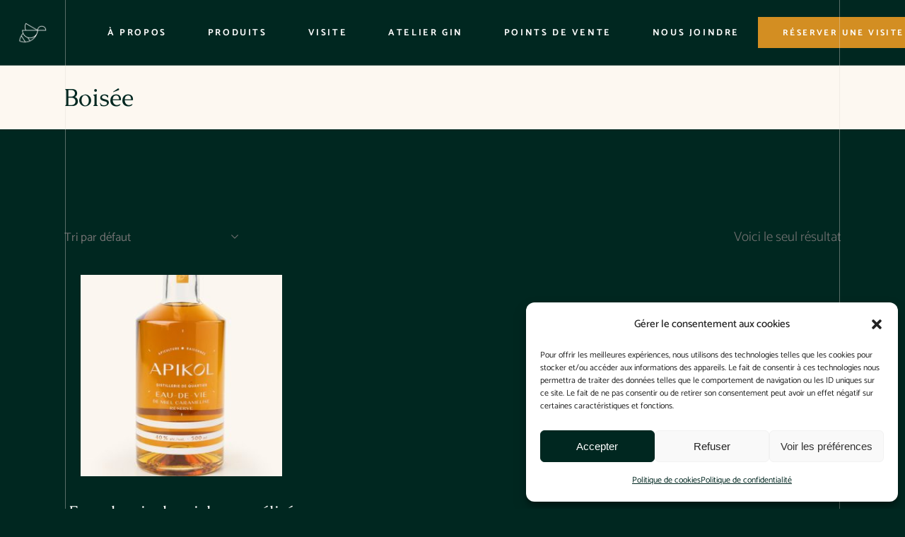

--- FILE ---
content_type: text/html; charset=UTF-8
request_url: https://apikol.ca/product-category/boisee/
body_size: 19790
content:
<!DOCTYPE html>
<html lang="fr-FR">
<head>
<meta charset="UTF-8">
<meta name="viewport" content="width=device-width, initial-scale=1, user-scalable=yes">
<link rel="profile" href="https://gmpg.org/xfn/11">
<meta name='robots' content='index, follow, max-image-preview:large, max-snippet:-1, max-video-preview:-1' />
<!-- This site is optimized with the Yoast SEO plugin v20.12 - https://yoast.com/wordpress/plugins/seo/ -->
<title>Archives des Boisée - Apikol - Distillerie à Québec</title>
<link rel="canonical" href="https://apikol.ca/product-category/boisee/" />
<meta property="og:locale" content="fr_FR" />
<meta property="og:type" content="article" />
<meta property="og:title" content="Archives des Boisée - Apikol - Distillerie à Québec" />
<meta property="og:url" content="https://apikol.ca/product-category/boisee/" />
<meta property="og:site_name" content="Apikol - Distillerie à Québec" />
<meta property="og:image" content="https://apikol.ca/wp-content/uploads/2022/03/comptoir-slider-1.jpg" />
<meta property="og:image:width" content="2400" />
<meta property="og:image:height" content="1250" />
<meta property="og:image:type" content="image/jpeg" />
<meta name="twitter:card" content="summary_large_image" />
<script type="application/ld+json" class="yoast-schema-graph">{"@context":"https://schema.org","@graph":[{"@type":"CollectionPage","@id":"https://apikol.ca/product-category/boisee/","url":"https://apikol.ca/product-category/boisee/","name":"Archives des Boisée - Apikol - Distillerie à Québec","isPartOf":{"@id":"https://apikol.ca/#website"},"primaryImageOfPage":{"@id":"https://apikol.ca/product-category/boisee/#primaryimage"},"image":{"@id":"https://apikol.ca/product-category/boisee/#primaryimage"},"thumbnailUrl":"https://apikol.ca/wp-content/uploads/2022/03/Eau_vie_Reserve-V2.jpg","breadcrumb":{"@id":"https://apikol.ca/product-category/boisee/#breadcrumb"},"inLanguage":"fr-FR"},{"@type":"ImageObject","inLanguage":"fr-FR","@id":"https://apikol.ca/product-category/boisee/#primaryimage","url":"https://apikol.ca/wp-content/uploads/2022/03/Eau_vie_Reserve-V2.jpg","contentUrl":"https://apikol.ca/wp-content/uploads/2022/03/Eau_vie_Reserve-V2.jpg","width":528,"height":900},{"@type":"BreadcrumbList","@id":"https://apikol.ca/product-category/boisee/#breadcrumb","itemListElement":[{"@type":"ListItem","position":1,"name":"Accueil","item":"https://apikol.ca/"},{"@type":"ListItem","position":2,"name":"Boisée"}]},{"@type":"WebSite","@id":"https://apikol.ca/#website","url":"https://apikol.ca/","name":"Apikol - Distillerie à Québec","description":"De l&#039;abeille à la bouteille","publisher":{"@id":"https://apikol.ca/#organization"},"potentialAction":[{"@type":"SearchAction","target":{"@type":"EntryPoint","urlTemplate":"https://apikol.ca/?s={search_term_string}"},"query-input":"required name=search_term_string"}],"inLanguage":"fr-FR"},{"@type":"Organization","@id":"https://apikol.ca/#organization","name":"Apikol - Distillerie à Québec","url":"https://apikol.ca/","logo":{"@type":"ImageObject","inLanguage":"fr-FR","@id":"https://apikol.ca/#/schema/logo/image/","url":"https://apikol.ca/wp-content/uploads/2022/03/comptoir-slider-1-1.jpg","contentUrl":"https://apikol.ca/wp-content/uploads/2022/03/comptoir-slider-1-1.jpg","width":2400,"height":1250,"caption":"Apikol - Distillerie à Québec"},"image":{"@id":"https://apikol.ca/#/schema/logo/image/"},"sameAs":["https://www.facebook.com/apikolquebec","https://www.instagram.com/apikolmicrodistillerie/"]}]}</script>
<!-- / Yoast SEO plugin. -->
<link rel='dns-prefetch' href='//www.googletagmanager.com' />
<link rel="alternate" type="application/rss+xml" title="Apikol - Distillerie à Québec &raquo; Flux" href="https://apikol.ca/feed/" />
<link rel="alternate" type="application/rss+xml" title="Apikol - Distillerie à Québec &raquo; Flux des commentaires" href="https://apikol.ca/comments/feed/" />
<link rel="alternate" type="application/rss+xml" title="Flux pour Apikol - Distillerie à Québec &raquo; Boisée Catégorie" href="https://apikol.ca/product-category/boisee/feed/" />
<script type="text/javascript">
/* <![CDATA[ */
window._wpemojiSettings = {"baseUrl":"https:\/\/s.w.org\/images\/core\/emoji\/15.0.3\/72x72\/","ext":".png","svgUrl":"https:\/\/s.w.org\/images\/core\/emoji\/15.0.3\/svg\/","svgExt":".svg","source":{"concatemoji":"https:\/\/apikol.ca\/wp-includes\/js\/wp-emoji-release.min.js?ver=6.6.1"}};
/*! This file is auto-generated */
!function(i,n){var o,s,e;function c(e){try{var t={supportTests:e,timestamp:(new Date).valueOf()};sessionStorage.setItem(o,JSON.stringify(t))}catch(e){}}function p(e,t,n){e.clearRect(0,0,e.canvas.width,e.canvas.height),e.fillText(t,0,0);var t=new Uint32Array(e.getImageData(0,0,e.canvas.width,e.canvas.height).data),r=(e.clearRect(0,0,e.canvas.width,e.canvas.height),e.fillText(n,0,0),new Uint32Array(e.getImageData(0,0,e.canvas.width,e.canvas.height).data));return t.every(function(e,t){return e===r[t]})}function u(e,t,n){switch(t){case"flag":return n(e,"\ud83c\udff3\ufe0f\u200d\u26a7\ufe0f","\ud83c\udff3\ufe0f\u200b\u26a7\ufe0f")?!1:!n(e,"\ud83c\uddfa\ud83c\uddf3","\ud83c\uddfa\u200b\ud83c\uddf3")&&!n(e,"\ud83c\udff4\udb40\udc67\udb40\udc62\udb40\udc65\udb40\udc6e\udb40\udc67\udb40\udc7f","\ud83c\udff4\u200b\udb40\udc67\u200b\udb40\udc62\u200b\udb40\udc65\u200b\udb40\udc6e\u200b\udb40\udc67\u200b\udb40\udc7f");case"emoji":return!n(e,"\ud83d\udc26\u200d\u2b1b","\ud83d\udc26\u200b\u2b1b")}return!1}function f(e,t,n){var r="undefined"!=typeof WorkerGlobalScope&&self instanceof WorkerGlobalScope?new OffscreenCanvas(300,150):i.createElement("canvas"),a=r.getContext("2d",{willReadFrequently:!0}),o=(a.textBaseline="top",a.font="600 32px Arial",{});return e.forEach(function(e){o[e]=t(a,e,n)}),o}function t(e){var t=i.createElement("script");t.src=e,t.defer=!0,i.head.appendChild(t)}"undefined"!=typeof Promise&&(o="wpEmojiSettingsSupports",s=["flag","emoji"],n.supports={everything:!0,everythingExceptFlag:!0},e=new Promise(function(e){i.addEventListener("DOMContentLoaded",e,{once:!0})}),new Promise(function(t){var n=function(){try{var e=JSON.parse(sessionStorage.getItem(o));if("object"==typeof e&&"number"==typeof e.timestamp&&(new Date).valueOf()<e.timestamp+604800&&"object"==typeof e.supportTests)return e.supportTests}catch(e){}return null}();if(!n){if("undefined"!=typeof Worker&&"undefined"!=typeof OffscreenCanvas&&"undefined"!=typeof URL&&URL.createObjectURL&&"undefined"!=typeof Blob)try{var e="postMessage("+f.toString()+"("+[JSON.stringify(s),u.toString(),p.toString()].join(",")+"));",r=new Blob([e],{type:"text/javascript"}),a=new Worker(URL.createObjectURL(r),{name:"wpTestEmojiSupports"});return void(a.onmessage=function(e){c(n=e.data),a.terminate(),t(n)})}catch(e){}c(n=f(s,u,p))}t(n)}).then(function(e){for(var t in e)n.supports[t]=e[t],n.supports.everything=n.supports.everything&&n.supports[t],"flag"!==t&&(n.supports.everythingExceptFlag=n.supports.everythingExceptFlag&&n.supports[t]);n.supports.everythingExceptFlag=n.supports.everythingExceptFlag&&!n.supports.flag,n.DOMReady=!1,n.readyCallback=function(){n.DOMReady=!0}}).then(function(){return e}).then(function(){var e;n.supports.everything||(n.readyCallback(),(e=n.source||{}).concatemoji?t(e.concatemoji):e.wpemoji&&e.twemoji&&(t(e.twemoji),t(e.wpemoji)))}))}((window,document),window._wpemojiSettings);
/* ]]> */
</script>
<!-- <link rel='stylesheet' id='formidable-css' href='https://apikol.ca/wp-content/plugins/formidable/css/formidableforms.css?ver=7101316' type='text/css' media='all' /> -->
<!-- <link rel='stylesheet' id='dripicons-css' href='https://apikol.ca/wp-content/plugins/gaspard-core/inc/icons/dripicons/assets/css/dripicons.min.css?ver=6.6.1' type='text/css' media='all' /> -->
<!-- <link rel='stylesheet' id='elegant-icons-css' href='https://apikol.ca/wp-content/plugins/gaspard-core/inc/icons/elegant-icons/assets/css/elegant-icons.min.css?ver=6.6.1' type='text/css' media='all' /> -->
<!-- <link rel='stylesheet' id='font-awesome-css' href='https://apikol.ca/wp-content/plugins/gaspard-core/inc/icons/font-awesome/assets/css/all.min.css?ver=6.6.1' type='text/css' media='all' /> -->
<!-- <link rel='stylesheet' id='ionicons-css' href='https://apikol.ca/wp-content/plugins/gaspard-core/inc/icons/ionicons/assets/css/ionicons.min.css?ver=6.6.1' type='text/css' media='all' /> -->
<!-- <link rel='stylesheet' id='linea-icons-css' href='https://apikol.ca/wp-content/plugins/gaspard-core/inc/icons/linea-icons/assets/css/linea-icons.min.css?ver=6.6.1' type='text/css' media='all' /> -->
<!-- <link rel='stylesheet' id='linear-icons-css' href='https://apikol.ca/wp-content/plugins/gaspard-core/inc/icons/linear-icons/assets/css/linear-icons.min.css?ver=6.6.1' type='text/css' media='all' /> -->
<link rel="stylesheet" type="text/css" href="//apikol.ca/wp-content/cache/wpfc-minified/2f47wh5t/7n7pt.css" media="all"/>
<link rel='stylesheet' id='material-icons-css' href='https://fonts.googleapis.com/icon?family=Material+Icons&#038;ver=6.6.1' type='text/css' media='all' />
<!-- <link rel='stylesheet' id='simple-line-icons-css' href='https://apikol.ca/wp-content/plugins/gaspard-core/inc/icons/simple-line-icons/assets/css/simple-line-icons.min.css?ver=6.6.1' type='text/css' media='all' /> -->
<link rel="stylesheet" type="text/css" href="//apikol.ca/wp-content/cache/wpfc-minified/785fg3lq/7n7pt.css" media="all"/>
<style id='wp-emoji-styles-inline-css' type='text/css'>
img.wp-smiley, img.emoji {
display: inline !important;
border: none !important;
box-shadow: none !important;
height: 1em !important;
width: 1em !important;
margin: 0 0.07em !important;
vertical-align: -0.1em !important;
background: none !important;
padding: 0 !important;
}
</style>
<!-- <link rel='stylesheet' id='wp-block-library-css' href='https://apikol.ca/wp-includes/css/dist/block-library/style.min.css?ver=6.6.1' type='text/css' media='all' /> -->
<!-- <link rel='stylesheet' id='wc-blocks-vendors-style-css' href='https://apikol.ca/wp-content/plugins/woocommerce/packages/woocommerce-blocks/build/wc-blocks-vendors-style.css?ver=7.2.2' type='text/css' media='all' /> -->
<!-- <link rel='stylesheet' id='wc-blocks-style-css' href='https://apikol.ca/wp-content/plugins/woocommerce/packages/woocommerce-blocks/build/wc-blocks-style.css?ver=7.2.2' type='text/css' media='all' /> -->
<link rel="stylesheet" type="text/css" href="//apikol.ca/wp-content/cache/wpfc-minified/jzbxy5qj/7n7pt.css" media="all"/>
<style id='classic-theme-styles-inline-css' type='text/css'>
/*! This file is auto-generated */
.wp-block-button__link{color:#fff;background-color:#32373c;border-radius:9999px;box-shadow:none;text-decoration:none;padding:calc(.667em + 2px) calc(1.333em + 2px);font-size:1.125em}.wp-block-file__button{background:#32373c;color:#fff;text-decoration:none}
</style>
<style id='global-styles-inline-css' type='text/css'>
:root{--wp--preset--aspect-ratio--square: 1;--wp--preset--aspect-ratio--4-3: 4/3;--wp--preset--aspect-ratio--3-4: 3/4;--wp--preset--aspect-ratio--3-2: 3/2;--wp--preset--aspect-ratio--2-3: 2/3;--wp--preset--aspect-ratio--16-9: 16/9;--wp--preset--aspect-ratio--9-16: 9/16;--wp--preset--color--black: #000000;--wp--preset--color--cyan-bluish-gray: #abb8c3;--wp--preset--color--white: #ffffff;--wp--preset--color--pale-pink: #f78da7;--wp--preset--color--vivid-red: #cf2e2e;--wp--preset--color--luminous-vivid-orange: #ff6900;--wp--preset--color--luminous-vivid-amber: #fcb900;--wp--preset--color--light-green-cyan: #7bdcb5;--wp--preset--color--vivid-green-cyan: #00d084;--wp--preset--color--pale-cyan-blue: #8ed1fc;--wp--preset--color--vivid-cyan-blue: #0693e3;--wp--preset--color--vivid-purple: #9b51e0;--wp--preset--gradient--vivid-cyan-blue-to-vivid-purple: linear-gradient(135deg,rgba(6,147,227,1) 0%,rgb(155,81,224) 100%);--wp--preset--gradient--light-green-cyan-to-vivid-green-cyan: linear-gradient(135deg,rgb(122,220,180) 0%,rgb(0,208,130) 100%);--wp--preset--gradient--luminous-vivid-amber-to-luminous-vivid-orange: linear-gradient(135deg,rgba(252,185,0,1) 0%,rgba(255,105,0,1) 100%);--wp--preset--gradient--luminous-vivid-orange-to-vivid-red: linear-gradient(135deg,rgba(255,105,0,1) 0%,rgb(207,46,46) 100%);--wp--preset--gradient--very-light-gray-to-cyan-bluish-gray: linear-gradient(135deg,rgb(238,238,238) 0%,rgb(169,184,195) 100%);--wp--preset--gradient--cool-to-warm-spectrum: linear-gradient(135deg,rgb(74,234,220) 0%,rgb(151,120,209) 20%,rgb(207,42,186) 40%,rgb(238,44,130) 60%,rgb(251,105,98) 80%,rgb(254,248,76) 100%);--wp--preset--gradient--blush-light-purple: linear-gradient(135deg,rgb(255,206,236) 0%,rgb(152,150,240) 100%);--wp--preset--gradient--blush-bordeaux: linear-gradient(135deg,rgb(254,205,165) 0%,rgb(254,45,45) 50%,rgb(107,0,62) 100%);--wp--preset--gradient--luminous-dusk: linear-gradient(135deg,rgb(255,203,112) 0%,rgb(199,81,192) 50%,rgb(65,88,208) 100%);--wp--preset--gradient--pale-ocean: linear-gradient(135deg,rgb(255,245,203) 0%,rgb(182,227,212) 50%,rgb(51,167,181) 100%);--wp--preset--gradient--electric-grass: linear-gradient(135deg,rgb(202,248,128) 0%,rgb(113,206,126) 100%);--wp--preset--gradient--midnight: linear-gradient(135deg,rgb(2,3,129) 0%,rgb(40,116,252) 100%);--wp--preset--font-size--small: 13px;--wp--preset--font-size--medium: 20px;--wp--preset--font-size--large: 36px;--wp--preset--font-size--x-large: 42px;--wp--preset--spacing--20: 0.44rem;--wp--preset--spacing--30: 0.67rem;--wp--preset--spacing--40: 1rem;--wp--preset--spacing--50: 1.5rem;--wp--preset--spacing--60: 2.25rem;--wp--preset--spacing--70: 3.38rem;--wp--preset--spacing--80: 5.06rem;--wp--preset--shadow--natural: 6px 6px 9px rgba(0, 0, 0, 0.2);--wp--preset--shadow--deep: 12px 12px 50px rgba(0, 0, 0, 0.4);--wp--preset--shadow--sharp: 6px 6px 0px rgba(0, 0, 0, 0.2);--wp--preset--shadow--outlined: 6px 6px 0px -3px rgba(255, 255, 255, 1), 6px 6px rgba(0, 0, 0, 1);--wp--preset--shadow--crisp: 6px 6px 0px rgba(0, 0, 0, 1);}:where(.is-layout-flex){gap: 0.5em;}:where(.is-layout-grid){gap: 0.5em;}body .is-layout-flex{display: flex;}.is-layout-flex{flex-wrap: wrap;align-items: center;}.is-layout-flex > :is(*, div){margin: 0;}body .is-layout-grid{display: grid;}.is-layout-grid > :is(*, div){margin: 0;}:where(.wp-block-columns.is-layout-flex){gap: 2em;}:where(.wp-block-columns.is-layout-grid){gap: 2em;}:where(.wp-block-post-template.is-layout-flex){gap: 1.25em;}:where(.wp-block-post-template.is-layout-grid){gap: 1.25em;}.has-black-color{color: var(--wp--preset--color--black) !important;}.has-cyan-bluish-gray-color{color: var(--wp--preset--color--cyan-bluish-gray) !important;}.has-white-color{color: var(--wp--preset--color--white) !important;}.has-pale-pink-color{color: var(--wp--preset--color--pale-pink) !important;}.has-vivid-red-color{color: var(--wp--preset--color--vivid-red) !important;}.has-luminous-vivid-orange-color{color: var(--wp--preset--color--luminous-vivid-orange) !important;}.has-luminous-vivid-amber-color{color: var(--wp--preset--color--luminous-vivid-amber) !important;}.has-light-green-cyan-color{color: var(--wp--preset--color--light-green-cyan) !important;}.has-vivid-green-cyan-color{color: var(--wp--preset--color--vivid-green-cyan) !important;}.has-pale-cyan-blue-color{color: var(--wp--preset--color--pale-cyan-blue) !important;}.has-vivid-cyan-blue-color{color: var(--wp--preset--color--vivid-cyan-blue) !important;}.has-vivid-purple-color{color: var(--wp--preset--color--vivid-purple) !important;}.has-black-background-color{background-color: var(--wp--preset--color--black) !important;}.has-cyan-bluish-gray-background-color{background-color: var(--wp--preset--color--cyan-bluish-gray) !important;}.has-white-background-color{background-color: var(--wp--preset--color--white) !important;}.has-pale-pink-background-color{background-color: var(--wp--preset--color--pale-pink) !important;}.has-vivid-red-background-color{background-color: var(--wp--preset--color--vivid-red) !important;}.has-luminous-vivid-orange-background-color{background-color: var(--wp--preset--color--luminous-vivid-orange) !important;}.has-luminous-vivid-amber-background-color{background-color: var(--wp--preset--color--luminous-vivid-amber) !important;}.has-light-green-cyan-background-color{background-color: var(--wp--preset--color--light-green-cyan) !important;}.has-vivid-green-cyan-background-color{background-color: var(--wp--preset--color--vivid-green-cyan) !important;}.has-pale-cyan-blue-background-color{background-color: var(--wp--preset--color--pale-cyan-blue) !important;}.has-vivid-cyan-blue-background-color{background-color: var(--wp--preset--color--vivid-cyan-blue) !important;}.has-vivid-purple-background-color{background-color: var(--wp--preset--color--vivid-purple) !important;}.has-black-border-color{border-color: var(--wp--preset--color--black) !important;}.has-cyan-bluish-gray-border-color{border-color: var(--wp--preset--color--cyan-bluish-gray) !important;}.has-white-border-color{border-color: var(--wp--preset--color--white) !important;}.has-pale-pink-border-color{border-color: var(--wp--preset--color--pale-pink) !important;}.has-vivid-red-border-color{border-color: var(--wp--preset--color--vivid-red) !important;}.has-luminous-vivid-orange-border-color{border-color: var(--wp--preset--color--luminous-vivid-orange) !important;}.has-luminous-vivid-amber-border-color{border-color: var(--wp--preset--color--luminous-vivid-amber) !important;}.has-light-green-cyan-border-color{border-color: var(--wp--preset--color--light-green-cyan) !important;}.has-vivid-green-cyan-border-color{border-color: var(--wp--preset--color--vivid-green-cyan) !important;}.has-pale-cyan-blue-border-color{border-color: var(--wp--preset--color--pale-cyan-blue) !important;}.has-vivid-cyan-blue-border-color{border-color: var(--wp--preset--color--vivid-cyan-blue) !important;}.has-vivid-purple-border-color{border-color: var(--wp--preset--color--vivid-purple) !important;}.has-vivid-cyan-blue-to-vivid-purple-gradient-background{background: var(--wp--preset--gradient--vivid-cyan-blue-to-vivid-purple) !important;}.has-light-green-cyan-to-vivid-green-cyan-gradient-background{background: var(--wp--preset--gradient--light-green-cyan-to-vivid-green-cyan) !important;}.has-luminous-vivid-amber-to-luminous-vivid-orange-gradient-background{background: var(--wp--preset--gradient--luminous-vivid-amber-to-luminous-vivid-orange) !important;}.has-luminous-vivid-orange-to-vivid-red-gradient-background{background: var(--wp--preset--gradient--luminous-vivid-orange-to-vivid-red) !important;}.has-very-light-gray-to-cyan-bluish-gray-gradient-background{background: var(--wp--preset--gradient--very-light-gray-to-cyan-bluish-gray) !important;}.has-cool-to-warm-spectrum-gradient-background{background: var(--wp--preset--gradient--cool-to-warm-spectrum) !important;}.has-blush-light-purple-gradient-background{background: var(--wp--preset--gradient--blush-light-purple) !important;}.has-blush-bordeaux-gradient-background{background: var(--wp--preset--gradient--blush-bordeaux) !important;}.has-luminous-dusk-gradient-background{background: var(--wp--preset--gradient--luminous-dusk) !important;}.has-pale-ocean-gradient-background{background: var(--wp--preset--gradient--pale-ocean) !important;}.has-electric-grass-gradient-background{background: var(--wp--preset--gradient--electric-grass) !important;}.has-midnight-gradient-background{background: var(--wp--preset--gradient--midnight) !important;}.has-small-font-size{font-size: var(--wp--preset--font-size--small) !important;}.has-medium-font-size{font-size: var(--wp--preset--font-size--medium) !important;}.has-large-font-size{font-size: var(--wp--preset--font-size--large) !important;}.has-x-large-font-size{font-size: var(--wp--preset--font-size--x-large) !important;}
:where(.wp-block-post-template.is-layout-flex){gap: 1.25em;}:where(.wp-block-post-template.is-layout-grid){gap: 1.25em;}
:where(.wp-block-columns.is-layout-flex){gap: 2em;}:where(.wp-block-columns.is-layout-grid){gap: 2em;}
:root :where(.wp-block-pullquote){font-size: 1.5em;line-height: 1.6;}
</style>
<!-- <link rel='stylesheet' id='contact-form-7-css' href='https://apikol.ca/wp-content/plugins/contact-form-7/includes/css/styles.css?ver=5.7.7' type='text/css' media='all' /> -->
<!-- <link rel='stylesheet' id='rs-plugin-settings-css' href='https://apikol.ca/wp-content/plugins/revslider/public/assets/css/rs6.css?ver=6.4.11' type='text/css' media='all' /> -->
<link rel="stylesheet" type="text/css" href="//apikol.ca/wp-content/cache/wpfc-minified/q68ee0yu/7n7pt.css" media="all"/>
<style id='rs-plugin-settings-inline-css' type='text/css'>
#rs-demo-id {}
</style>
<style id='woocommerce-inline-inline-css' type='text/css'>
.woocommerce form .form-row .required { visibility: visible; }
</style>
<!-- <link rel='stylesheet' id='cmplz-general-css' href='https://apikol.ca/wp-content/plugins/complianz-gdpr/assets/css/cookieblocker.min.css?ver=6.5.5' type='text/css' media='all' /> -->
<!-- <link rel='stylesheet' id='swiper-css' href='https://apikol.ca/wp-content/plugins/qi-addons-for-elementor/assets/plugins/swiper/swiper.min.css?ver=6.6.1' type='text/css' media='all' /> -->
<!-- <link rel='stylesheet' id='qi-addons-for-elementor-grid-style-css' href='https://apikol.ca/wp-content/plugins/qi-addons-for-elementor/assets/css/grid.min.css?ver=6.6.1' type='text/css' media='all' /> -->
<!-- <link rel='stylesheet' id='qi-addons-for-elementor-helper-parts-style-css' href='https://apikol.ca/wp-content/plugins/qi-addons-for-elementor/assets/css/helper-parts.min.css?ver=6.6.1' type='text/css' media='all' /> -->
<!-- <link rel='stylesheet' id='qi-addons-for-elementor-style-css' href='https://apikol.ca/wp-content/plugins/qi-addons-for-elementor/assets/css/main.min.css?ver=6.6.1' type='text/css' media='all' /> -->
<!-- <link rel='stylesheet' id='select2-css' href='https://apikol.ca/wp-content/plugins/woocommerce/assets/css/select2.css?ver=6.4.1' type='text/css' media='all' /> -->
<!-- <link rel='stylesheet' id='gaspard-core-dashboard-style-css' href='https://apikol.ca/wp-content/plugins/gaspard-core/inc/core-dashboard/assets/css/core-dashboard.min.css?ver=6.6.1' type='text/css' media='all' /> -->
<!-- <link rel='stylesheet' id='perfect-scrollbar-css' href='https://apikol.ca/wp-content/plugins/gaspard-core/assets/plugins/perfect-scrollbar/perfect-scrollbar.css?ver=6.6.1' type='text/css' media='all' /> -->
<!-- <link rel='stylesheet' id='gaspard-main-css' href='https://apikol.ca/wp-content/themes/gaspard/assets/css/main.min.css?ver=6.6.1' type='text/css' media='all' /> -->
<!-- <link rel='stylesheet' id='gaspard-core-style-css' href='https://apikol.ca/wp-content/plugins/gaspard-core/assets/css/gaspard-core.min.css?ver=6.6.1' type='text/css' media='all' /> -->
<!-- <link rel='stylesheet' id='gaspard-child-style-css' href='https://apikol.ca/wp-content/themes/gaspard-child/style.css?ver=6.6.1' type='text/css' media='all' /> -->
<!-- <link rel='stylesheet' id='magnific-popup-css' href='https://apikol.ca/wp-content/themes/gaspard/assets/plugins/magnific-popup/magnific-popup.css?ver=6.6.1' type='text/css' media='all' /> -->
<!-- <link rel='stylesheet' id='gaspard-google-fonts-css' href='//apikol.ca/wp-content/uploads/omgf/gaspard-google-fonts/gaspard-google-fonts.css?ver=1700235529' type='text/css' media='all' /> -->
<!-- <link rel='stylesheet' id='gaspard-style-css' href='https://apikol.ca/wp-content/themes/gaspard/style.css?ver=6.6.1' type='text/css' media='all' /> -->
<link rel="stylesheet" type="text/css" href="//apikol.ca/wp-content/cache/wpfc-minified/6nf8aplx/7n7pt.css" media="all"/>
<style id='gaspard-style-inline-css' type='text/css'>
body { background-color: #002720;}input[type=submit], .qodef-h1 a:hover, h1 a:hover, .qodef-h2 a:hover, h2 a:hover, .qodef-h3 a:hover, h3 a:hover, .qodef-h4 a:hover, h4 a:hover, .qodef-h5 a:hover, h5 a:hover, .qodef-h6 a:hover, h6 a:hover, a:hover, p a:hover, .qodef-theme-button, button[type=submit], #qodef-page-header .widget_icl_lang_sel_widget .wpml-ls-legacy-dropdown .wpml-ls-item-toggle:hover, #qodef-page-header .widget_icl_lang_sel_widget .wpml-ls-legacy-dropdown-click .wpml-ls-item-toggle:hover, #qodef-page-header .widget_icl_lang_sel_widget .wpml-ls-legacy-dropdown .wpml-ls-sub-menu .wpml-ls-item a:hover, #qodef-page-header .widget_icl_lang_sel_widget .wpml-ls-legacy-dropdown-click .wpml-ls-sub-menu .wpml-ls-item a:hover, #qodef-page-header .widget_icl_lang_sel_widget .wpml-ls-legacy-list-horizontal ul li a:hover, #qodef-page-header .widget_icl_lang_sel_widget .wpml-ls-legacy-list-vertical ul li a:hover, #qodef-page-mobile-header .widget_icl_lang_sel_widget .wpml-ls-legacy-dropdown .wpml-ls-item-toggle:hover, #qodef-page-mobile-header .widget_icl_lang_sel_widget .wpml-ls-legacy-dropdown-click .wpml-ls-item-toggle:hover, #qodef-page-mobile-header .widget_icl_lang_sel_widget .wpml-ls-legacy-dropdown .wpml-ls-sub-menu .wpml-ls-item a:hover, #qodef-page-mobile-header .widget_icl_lang_sel_widget .wpml-ls-legacy-dropdown-click .wpml-ls-sub-menu .wpml-ls-item a:hover, #qodef-page-mobile-header .widget_icl_lang_sel_widget .wpml-ls-legacy-list-horizontal ul li a:hover, #qodef-page-mobile-header .widget_icl_lang_sel_widget .wpml-ls-legacy-list-vertical ul li a:hover, #qodef-page-sidebar .widget_icl_lang_sel_widget .wpml-ls-legacy-dropdown .wpml-ls-item-toggle:hover, #qodef-page-sidebar .widget_icl_lang_sel_widget .wpml-ls-legacy-dropdown-click .wpml-ls-item-toggle:hover, #qodef-page-sidebar .widget_icl_lang_sel_widget .wpml-ls-legacy-dropdown .wpml-ls-sub-menu .wpml-ls-item a:hover, #qodef-page-sidebar .widget_icl_lang_sel_widget .wpml-ls-legacy-dropdown-click .wpml-ls-sub-menu .wpml-ls-item a:hover, #qodef-page-sidebar .widget_icl_lang_sel_widget .wpml-ls-legacy-list-horizontal ul li a:hover, #qodef-page-sidebar .widget_icl_lang_sel_widget .wpml-ls-legacy-list-vertical ul li a:hover, #qodef-page-footer .widget_icl_lang_sel_widget .wpml-ls-legacy-dropdown .wpml-ls-item-toggle:hover, #qodef-page-footer .widget_icl_lang_sel_widget .wpml-ls-legacy-dropdown-click .wpml-ls-item-toggle:hover, #qodef-page-footer .widget_icl_lang_sel_widget .wpml-ls-legacy-dropdown .wpml-ls-sub-menu .wpml-ls-item a:hover, #qodef-page-footer .widget_icl_lang_sel_widget .wpml-ls-legacy-dropdown-click .wpml-ls-sub-menu .wpml-ls-item a:hover, #qodef-side-area .widget_icl_lang_sel_widget .wpml-ls-legacy-dropdown .wpml-ls-item-toggle:hover, #qodef-side-area .widget_icl_lang_sel_widget .wpml-ls-legacy-dropdown-click .wpml-ls-item-toggle:hover, #qodef-side-area .widget_icl_lang_sel_widget .wpml-ls-legacy-dropdown .wpml-ls-sub-menu .wpml-ls-item a:hover, #qodef-side-area .widget_icl_lang_sel_widget .wpml-ls-legacy-dropdown-click .wpml-ls-sub-menu .wpml-ls-item a:hover, #qodef-404-page .qodef-404-button.qodef-404-btn--light .qodef-button:hover, .qodef-blog .qodef-blog-item .qodef-e-info .qodef-e-info-item:after, .qodef-blog .qodef-blog-item .qodef-e-info .qodef-e-info-item a:hover, .qodef-blog .qodef-blog-item .qodef-e-info .qodef-e-info-item.qodef-e-info-category a:after, .qodef-blog .qodef-blog-item .qodef-e-info .qodef-e-info-item.qodef-e-info-tags a:after, .qodef-blog .qodef-blog-item.format-link .qodef-e-link:hover .qodef-e-link-author, #qodef-page-comments-list .qodef-m-comments #cancel-comment-reply-link, #qodef-page-comments-list .qodef-comment-item .qodef-e-links>*, .wp-block-button .wp-block-button__link.qodef--light, .wp-block-button .wp-block-button__link:hover, .wp-block-button.is-style-outline .wp-block-button__link, .wp-block-button.is-style-outline .wp-block-button__link:hover.qodef--light, .wp-block-file:hover, .qodef-m-pagination.qodef--infinite-scroll .qodef-infinite-scroll-spinner, .qodef-pagination--on.qodef-pagination-type--load-more .qodef-loading-spinner, .qodef-single-links>span:not(.qodef-m-single-links-title), .qodef-search .qodef-search-form .qodef-search-form-button:hover, .widget .qodef-widget-title a:hover, .widget a:hover, .widget div>ul:not(.qodef-shortcode-list) li a:hover, .widget>ul:not(.qodef-shortcode-list) li a:hover, .widget.widget_recent_entries ul li a:hover, .widget.widget_calendar tfoot a:hover, .widget.widget_rss ul .rsswidget, .widget.widget_search button:hover, .widget.widget_tag_cloud .tagcloud a:after, .widget.widget_tag_cloud .tagcloud a:hover, .widget.widget_gaspard_core_working_hours_list .qodef-working-hours-list .qodef-e-day, #qodef-top-area .widget div>ul:not(.qodef-shortcode-list) li a:hover, #qodef-top-area .widget>ul:not(.qodef-shortcode-list) li a:hover, #qodef-top-area .widget.widget_search button:hover, #qodef-top-area .widget.widget_tag_cloud .tagcloud a:hover, .qodef-mega-menu-widget-holder .widget .qodef-widget-title a:hover, .qodef-mega-menu-widget-holder .widget a:hover, .qodef-mega-menu-widget-holder .widget div>ul:not(.qodef-shortcode-list) li a:hover, .qodef-mega-menu-widget-holder .widget>ul:not(.qodef-shortcode-list) li a:hover, .qodef-mega-menu-widget-holder .widget.widget_recent_entries ul li a:hover, .qodef-mega-menu-widget-holder .widget.widget_calendar tfoot a:hover, .qodef-mega-menu-widget-holder .widget.widget_rss ul .rsswidget, .qodef-mega-menu-widget-holder .widget.widget_search button:hover, .qodef-mega-menu-widget-holder .widget.widget_tag_cloud .tagcloud a:after, .qodef-mega-menu-widget-holder .widget.widget_tag_cloud .tagcloud a:hover, .qodef-mega-menu-widget-holder .widget.widget_gaspard_core_working_hours_list .qodef-working-hours-list .qodef-e-day, #qodef-woo-page .added_to_cart, #qodef-woo-page .button, .qodef-woo-shortcode .added_to_cart, .qodef-woo-shortcode .button, #qodef-woo-page .added_to_cart:hover.qodef--light, #qodef-woo-page .button:hover.qodef--light, .qodef-woo-shortcode .added_to_cart:hover.qodef--light, .qodef-woo-shortcode .button:hover.qodef--light, .woocommerce-page div.woocommerce>.return-to-shop a, .woocommerce-page div.woocommerce>.return-to-shop a:hover.qodef--light, .woocommerce-account .woocommerce-MyAccount-navigation ul li.is-active a, .woocommerce-account .button, .woocommerce-account .button:hover.qodef--light, .woocommerce-account .woocommerce-form-login .woocommerce-LostPassword a:hover, .qodef-woo-product-list .qodef-woo-product-inner:hover .qodef-woo-product-title, .qodef-woo-product-list .qodef-woo-product-categories .qodef-category-separator, #qodef-woo-page.qodef--single .product_meta .qodef-woo-meta-value a:hover, .widget.widget_layered_nav ul li.chosen a, .widget.widget_product_search button:hover, .widget.widget_product_tag_cloud .tagcloud a:after, .widget.widget_product_tag_cloud .tagcloud a:hover, .widget.widget_products .qodef-woo-product-title a:hover, .widget.widget_recent_reviews .qodef-woo-product-title a:hover, .widget.widget_recently_viewed_products .qodef-woo-product-title a:hover, .widget.widget_top_rated_products .qodef-woo-product-title a:hover, #qodef-page-footer .widget.widget_layered_nav ul li.chosen a, #qodef-page-footer .widget.widget_product_search button:hover, #qodef-page-footer .widget.widget_product_tag_cloud .tagcloud a:after, #qodef-page-footer .widget.widget_product_tag_cloud .tagcloud a:hover, #qodef-page-footer .widget.widget_products .qodef-woo-product-title a:hover, #qodef-page-footer .widget.widget_recent_reviews .qodef-woo-product-title a:hover, #qodef-page-footer .widget.widget_recently_viewed_products .qodef-woo-product-title a:hover, #qodef-page-footer .widget.widget_top_rated_products .qodef-woo-product-title a:hover, .qodef-blog.qodef-item-layout--minimal article .qodef-e-info-date a:hover, .qodef-blog.qodef-item-layout--minimal article .qodef-e-title a:hover, #qodef-single-post-navigation .qodef-m-nav:hover, #qodef-multiple-map-notice, .qodef-map-marker-holder .qodef-info-window-inner .qodef-info-window-link:hover~.qodef-info-window-details .qodef-info-window-title, .qodef-cf7-reservation input[type=email]:focus, .qodef-cf7-reservation input[type=number]:focus, .qodef-cf7-reservation input[type=password]:focus, .qodef-cf7-reservation input[type=search]:focus, .qodef-cf7-reservation input[type=tel]:focus, .qodef-cf7-reservation input[type=text]:focus, .qodef-cf7-reservation input[type=url]:focus, .qodef-cf7-reservation textarea:focus, #qodef-top-area .qodef-woo-dropdown-cart .qodef-woo-dropdown-items a:hover, .qodef-woo-dropdown-cart .qodef-m-action-link.qodef--light, .qodef-woo-dropdown-cart .qodef-m-action-link:hover, .qodef-team-list-item .qodef-e-info-holder .qodef-e-social-icons a:hover, .qodef-team-list-item .qodef-booking-form-single .qodef-bf-form-response-holder, .qodef-search-cover-form .qodef-m-form-field, .qodef-search-cover-form .qodef-m-form-field:focus, .qodef-fullscreen-search-holder .qodef-m-form-submit:hover, .qodef-button.qodef-layout--filled.qodef--light, .qodef-button.qodef-layout--filled:hover, .qodef-button.qodef-layout--outlined, .qodef-button.qodef-layout--outlined:hover.qodef--light, .qodef-button.qodef-layout--textual, .widget.widget_gaspard_core_button a, .qodef-section-title .qodef-m-text a:hover, .qodef-stamp, #qodef-page-spinner .qodef-m-inner, .widget.widget_gaspard_core_social_icons_group .qodef-icon-holder a, .qodef-header--dark .qodef-content-side.qodef-on-scrool-hide .widget.widget_gaspard_core_social_icons_group .qodef-icon-holder a, .qodef-header--light .qodef-content-side.qodef-on-scrool-hide .widget.widget_gaspard_core_social_icons_group .qodef-icon-holder.qodef-layout--circle a, .qodef-weather-widget .qodef-m-weather-icon, .qodef-weather-widget .qodef-e-heading-description { color: #002720;}.wp-block-cover-image h1 a:hover, .wp-block-cover-image h2 a:hover, .wp-block-cover-image h3 a:hover, .wp-block-cover-image h4 a:hover, .wp-block-cover-image h5 a:hover, .wp-block-cover-image h6 a:hover, .wp-block-cover-image p a:hover, .wp-block-cover h1 a:hover, .wp-block-cover h2 a:hover, .wp-block-cover h3 a:hover, .wp-block-cover h4 a:hover, .wp-block-cover h5 a:hover, .wp-block-cover h6 a:hover, .wp-block-cover p a:hover, .qodef-woo-product-list .qodef-woo-product-price-cart-holder>a, .widget.woocommerce .button, .widget.widget_layered_nav button, #qodef-page-footer .widget.widget_layered_nav button { color: #002720!important;}input[type=submit].qodef--light .qodef-m-bckg-holder, input[type=submit].qodef--light:after, .qodef-theme-button.qodef--light .qodef-m-bckg-holder, .qodef-theme-button.qodef--light:after, button[type=submit].qodef--light .qodef-m-bckg-holder, button[type=submit].qodef--light:after, body .select2-container--default .select2-dropdown, .error404 #qodef-page-outer, #qodef-page-comments-list .qodef-m-comments #cancel-comment-reply-link.qodef--light .qodef-m-bckg-holder, #qodef-page-comments-list .qodef-m-comments #cancel-comment-reply-link.qodef--light:after, #qodef-page-comments-list .qodef-comment-item .qodef-e-links>.qodef--light .qodef-m-bckg-holder, #qodef-page-comments-list .qodef-comment-item .qodef-e-links>.qodef--light:after, #qodef-page-footer-top-area, #qodef-page-footer-bottom-area, .wp-block-button .wp-block-button__link, .wp-block-button .wp-block-button__link.qodef--light .qodef-m-bckg-holder, .wp-block-button .wp-block-button__link.qodef--light:after, .wp-block-button.is-style-outline .wp-block-button__link .qodef-m-bckg-holder, .wp-block-button.is-style-outline .wp-block-button__link:after, .qodef-mobile-header-navigation, .qodef-header-navigation ul li.qodef-menu-item--narrow ul, #qodef-woo-page .added_to_cart .qodef-m-bckg-holder, #qodef-woo-page .added_to_cart:after, #qodef-woo-page .button .qodef-m-bckg-holder, #qodef-woo-page .button:after, .qodef-woo-shortcode .added_to_cart .qodef-m-bckg-holder, .qodef-woo-shortcode .added_to_cart:after, .qodef-woo-shortcode .button .qodef-m-bckg-holder, .qodef-woo-shortcode .button:after, .woocommerce-page div.woocommerce>.return-to-shop a .qodef-m-bckg-holder, .woocommerce-page div.woocommerce>.return-to-shop a:after, .woocommerce-account .button .qodef-m-bckg-holder, .woocommerce-account .button:after, #qodef-woo-page.qodef--single .woocommerce-tabs .wc-tabs li a:after, .widget.widget_price_filter .price_slider_wrapper .ui-widget-content .ui-slider-handle, .widget.widget_price_filter .price_slider_wrapper .ui-widget-content .ui-slider-range, #qodef-page-footer .widget.widget_price_filter .price_slider_wrapper .ui-widget-content .ui-slider-handle, #qodef-page-footer .widget.widget_price_filter .price_slider_wrapper .ui-widget-content .ui-slider-range, #qodef-back-to-top, #qodef-top-area, .qodef-places-geo-radius .noUi-target .noUi-connect, .qodef-places-geo-radius .noUi-target .noUi-handle, .qodef-header-navigation ul li.qodef-menu-item--wide .qodef-drop-down-second, .qodef-woo-dropdown-cart .qodef-m-dropdown-inner, .qodef-woo-dropdown-cart .qodef-m-action-link, .qodef-woo-dropdown-cart .qodef-m-action-link.qodef--light .qodef-m-bckg-holder, .qodef-woo-dropdown-cart .qodef-m-action-link.qodef--light:after, .qodef-woo-dropdown-cart .qodef-m-action-link.qodef-m-action-link-cart .qodef-m-bckg-holder, .qodef-woo-dropdown-cart .qodef-m-action-link.qodef-m-action-link-cart:after, .qodef-team-showcase .qodef-team-holder .qodef-team-holder-inner:before, .qodef-testimonials-list .swiper-pagination-bullets .swiper-pagination-bullet:before, .qodef-button.qodef-layout--filled, .qodef-button.qodef-layout--filled.qodef--light .qodef-m-bckg-holder, .qodef-button.qodef-layout--filled.qodef--light:after, .qodef-button.qodef-layout--outlined .qodef-m-bckg-holder, .qodef-button.qodef-layout--outlined:after, .qodef-button.qodef-layout--textual.qodef--light .qodef-m-bckg-holder, .qodef-button.qodef-layout--textual.qodef--light:after, .qodef-icon-holder.qodef-layout--circle, .qodef-icon-holder.qodef-layout--square, .qodef-stamp .qodef-m-left-line, .qodef-stamp .qodef-m-right-line, .qodef-tabs.qodef-layout--simple .qodef-tabs-navigation li a:after, #qodef-side-area, #qodef-page-spinner.qodef-layout--progress-bar .qodef-m-spinner-line-front, .widget.widget_gaspard_core_social_icons_group .qodef-icon-holder.qodef-layout--circle, .qodef-header--dark .qodef-content-side.qodef-on-scrool-hide .widget.widget_gaspard_core_social_icons_group .qodef-icon-holder.qodef-layout--circle { background-color: #002720;}#ui-datepicker-div, .qodef-woo-product-list.qodef-skin--light .qodef-woo-product-inner .qodef-woo-product-price-cart-holder>a:after, .qodef-woo-product-list .qodef-woo-product-price-cart-holder>a.qodef--light .qodef-m-bckg-holder, .qodef-woo-product-list .qodef-woo-product-price-cart-holder>a.qodef--light:after, .widget.woocommerce .button.qodef--light .qodef-m-bckg-holder, .widget.woocommerce .button.qodef--light:after, .widget.widget_layered_nav button.qodef--light .qodef-m-bckg-holder, .widget.widget_layered_nav button.qodef--light:after, #qodef-page-footer .widget.widget_layered_nav button.qodef--light .qodef-m-bckg-holder, #qodef-page-footer .widget.widget_layered_nav button.qodef--light:after { background-color: #002720!important;}.wp-block-button .wp-block-button__link, .wp-block-button.is-style-outline .wp-block-button__link, .wp-block-button.is-style-outline .wp-block-button__link:hover, #qodef-woo-page .added_to_cart, #qodef-woo-page .button, .qodef-woo-shortcode .added_to_cart, .qodef-woo-shortcode .button, #qodef-woo-page .added_to_cart:hover, #qodef-woo-page .button:hover, .qodef-woo-shortcode .added_to_cart:hover, .qodef-woo-shortcode .button:hover, .woocommerce-page div.woocommerce>.return-to-shop a, .woocommerce-page div.woocommerce>.return-to-shop a:hover, .woocommerce-account .button, .woocommerce-account .button:hover, .qodef-button.qodef-layout--outlined, .qodef-button.qodef-layout--outlined:hover { border-color: #002720;}.qodef-frame-slider .qodef-frames-slider-holder .qodef-frame-slider-svg svg, .qodef-stamp .qodef-m-svg-in-center svg { fill-color: #002720;}.swiper-button-next svg,.swiper-button-prev svg, .qodef-search .qodef-search-form .qodef-search-form-button:hover svg *, .widget.widget_search button:hover svg *, #qodef-top-area .widget.widget_search button:hover svg *, .qodef-mega-menu-widget-holder .widget.widget_search button:hover svg *, .widget.widget_product_search button:hover svg *, #qodef-page-footer .widget.widget_product_search button:hover svg *, .qodef-testimonials-list .swiper-button-next svg,.qodef-testimonials-list .swiper-button-prev svg,.qodef-testimonials-list~.swiper-button-next svg,.qodef-testimonials-list~.swiper-button-prev svg { stroke-color: #002720;}.qodef-header-sticky { background-color: #faf7f0;border-bottom: 1px solid rgba(222,218,212,.4);}.qodef-header-navigation> ul > li > a { color: #002720;font-size: 13px;}.qodef-page-title .qodef-m-title { color: #002720;}p { font-size: 19px;line-height: 27px;font-weight: 200;}h1 { color: #002720;}h2 { color: #002720;}h3 { color: #002720;}h4 { color: #002720;}h5 { color: #002720;}h6 { color: #002720;}a, p a { color: #002720;}.qodef-header--standard #qodef-404-page:after  { border-top: 1px solid rgba(222,218,212,.4);}.qodef-header--standard #qodef-page-header { background-color: #002720;border-bottom: 1px solid rgba(222,218,212,.4);}.qodef-mobile-header--standard #qodef-mobile-header-navigation .qodef-m-inner { background-color: #faf7f0;}.qodef-mobile-header--standard #qodef-page-mobile-header { background-color: #faf7f0;}
</style>
<script src='//apikol.ca/wp-content/cache/wpfc-minified/95xutbm5/7n7pt.js' type="text/javascript"></script>
<!-- <script type="text/javascript" src="https://apikol.ca/wp-includes/js/jquery/jquery.min.js?ver=3.7.1" id="jquery-core-js"></script> -->
<!-- <script type="text/javascript" src="https://apikol.ca/wp-includes/js/jquery/jquery-migrate.min.js?ver=3.4.1" id="jquery-migrate-js"></script> -->
<!-- <script type="text/javascript" src="https://apikol.ca/wp-content/plugins/revslider/public/assets/js/rbtools.min.js?ver=6.4.8" id="tp-tools-js"></script> -->
<!-- <script type="text/javascript" src="https://apikol.ca/wp-content/plugins/revslider/public/assets/js/rs6.min.js?ver=6.4.11" id="revmin-js"></script> -->
<!-- Extrait Google Analytics ajouté par Site Kit -->
<script type="text/javascript" src="https://www.googletagmanager.com/gtag/js?id=GT-5DDN5QM" id="google_gtagjs-js" async></script>
<script type="text/javascript" id="google_gtagjs-js-after">
/* <![CDATA[ */
window.dataLayer = window.dataLayer || [];function gtag(){dataLayer.push(arguments);}
gtag('set', 'linker', {"domains":["apikol.ca"]} );
gtag("js", new Date());
gtag("set", "developer_id.dZTNiMT", true);
gtag("config", "GT-5DDN5QM");
/* ]]> */
</script>
<!-- Arrêter l&#039;extrait Google Analytics ajouté par Site Kit -->
<link rel="https://api.w.org/" href="https://apikol.ca/wp-json/" /><link rel="alternate" title="JSON" type="application/json" href="https://apikol.ca/wp-json/wp/v2/product_cat/63" /><link rel="EditURI" type="application/rsd+xml" title="RSD" href="https://apikol.ca/xmlrpc.php?rsd" />
<meta name="generator" content="WordPress 6.6.1" />
<meta name="generator" content="WooCommerce 6.4.1" />
<meta name="generator" content="Site Kit by Google 1.105.0" /><style>.cmplz-hidden{display:none!important;}</style>		<script>
document.documentElement.className = document.documentElement.className.replace( 'no-js', 'js' );
</script>
<style>
.no-js img.lazyload { display: none; }
figure.wp-block-image img.lazyloading { min-width: 150px; }
.lazyload, .lazyloading { opacity: 0; }
.lazyloaded {
opacity: 1;
transition: opacity 400ms;
transition-delay: 0ms;
}
</style>
<noscript><style>.woocommerce-product-gallery{ opacity: 1 !important; }</style></noscript>
<meta name="generator" content="Powered by Slider Revolution 6.4.11 - responsive, Mobile-Friendly Slider Plugin for WordPress with comfortable drag and drop interface." />
<link rel="icon" href="https://apikol.ca/wp-content/uploads/2021/11/cropped-cropped-apikol.logo_.sticky-32x32.png" sizes="32x32" />
<link rel="icon" href="https://apikol.ca/wp-content/uploads/2021/11/cropped-cropped-apikol.logo_.sticky-192x192.png" sizes="192x192" />
<link rel="apple-touch-icon" href="https://apikol.ca/wp-content/uploads/2021/11/cropped-cropped-apikol.logo_.sticky-180x180.png" />
<meta name="msapplication-TileImage" content="https://apikol.ca/wp-content/uploads/2021/11/cropped-cropped-apikol.logo_.sticky-270x270.png" />
<script type="text/javascript">function setREVStartSize(e){
//window.requestAnimationFrame(function() {				 
window.RSIW = window.RSIW===undefined ? window.innerWidth : window.RSIW;	
window.RSIH = window.RSIH===undefined ? window.innerHeight : window.RSIH;	
try {								
var pw = document.getElementById(e.c).parentNode.offsetWidth,
newh;
pw = pw===0 || isNaN(pw) ? window.RSIW : pw;
e.tabw = e.tabw===undefined ? 0 : parseInt(e.tabw);
e.thumbw = e.thumbw===undefined ? 0 : parseInt(e.thumbw);
e.tabh = e.tabh===undefined ? 0 : parseInt(e.tabh);
e.thumbh = e.thumbh===undefined ? 0 : parseInt(e.thumbh);
e.tabhide = e.tabhide===undefined ? 0 : parseInt(e.tabhide);
e.thumbhide = e.thumbhide===undefined ? 0 : parseInt(e.thumbhide);
e.mh = e.mh===undefined || e.mh=="" || e.mh==="auto" ? 0 : parseInt(e.mh,0);		
if(e.layout==="fullscreen" || e.l==="fullscreen") 						
newh = Math.max(e.mh,window.RSIH);					
else{					
e.gw = Array.isArray(e.gw) ? e.gw : [e.gw];
for (var i in e.rl) if (e.gw[i]===undefined || e.gw[i]===0) e.gw[i] = e.gw[i-1];					
e.gh = e.el===undefined || e.el==="" || (Array.isArray(e.el) && e.el.length==0)? e.gh : e.el;
e.gh = Array.isArray(e.gh) ? e.gh : [e.gh];
for (var i in e.rl) if (e.gh[i]===undefined || e.gh[i]===0) e.gh[i] = e.gh[i-1];
var nl = new Array(e.rl.length),
ix = 0,						
sl;					
e.tabw = e.tabhide>=pw ? 0 : e.tabw;
e.thumbw = e.thumbhide>=pw ? 0 : e.thumbw;
e.tabh = e.tabhide>=pw ? 0 : e.tabh;
e.thumbh = e.thumbhide>=pw ? 0 : e.thumbh;					
for (var i in e.rl) nl[i] = e.rl[i]<window.RSIW ? 0 : e.rl[i];
sl = nl[0];									
for (var i in nl) if (sl>nl[i] && nl[i]>0) { sl = nl[i]; ix=i;}															
var m = pw>(e.gw[ix]+e.tabw+e.thumbw) ? 1 : (pw-(e.tabw+e.thumbw)) / (e.gw[ix]);					
newh =  (e.gh[ix] * m) + (e.tabh + e.thumbh);
}				
if(window.rs_init_css===undefined) window.rs_init_css = document.head.appendChild(document.createElement("style"));					
document.getElementById(e.c).height = newh+"px";
window.rs_init_css.innerHTML += "#"+e.c+"_wrapper { height: "+newh+"px }";				
} catch(e){
console.log("Failure at Presize of Slider:" + e)
}					   
//});
};</script>
<style type="text/css" id="wp-custom-css">
body.single-product {
background-color: #faf7f0;
}
/*Infolettre*/
input[type=email], input[type=number], input[type=password], input[type=search], input[type=tel], input[type=text], input[type=url], textarea {
color: #ffffff!important;
background-color: transparent;
border-bottom: 1px solid #ffffff!important;
}
label{
color:#ffffff;
}
button[type=submit]{
background-color: #D58F23;
padding-right:15px;
padding-left:15px;
padding-top:5px;
padding-bottom:5px;
}
.wpcf7 form.sent .wpcf7-response-output {
border-color: #46b450;
color: #ffffff;
}
/*logo facebook footer*/
#qodef-page-footer .widget a {
color: #faf7f0;
}
.wpcf7 form.invalid{
color: #ffffff;
}
button[type=submit]:after {
background-color: #002720;
display: none;
}
/*fiche produit*/
#qodef-woo-page.qodef--single .woocommerce-product-gallery figure a, #qodef-woo-page.qodef--single .woocommerce-product-gallery figure img {
display: block;
}
h3 {
color: #002720;
}
#qodef-woo-page.qodef--single .product_meta .qodef-woo-meta-label {
color: #002720;
}
#qodef-woo-page.qodef--single .qodef-social-share .qodef-social-title {
color: #002720;
}
#qodef-woo-page.qodef--single .qodef-social-share ul li a {
color: #002720;
}
/*Produit catégories et partage*/
#qodef-woo-page.qodef--single .product_meta>:last-child {
display: none;
}
#qodef-woo-page.qodef--single .qodef-social-share {
display: none;
}
/*footer*/
#qodef-page-footer-top-area {
padding: 40px;
}
/*section text*/
::selection {
color: #fff;
background: #DD9932;
}
/*background ronds page produits*/
.qodef-splitmenu .qodef-m-content {
border-radius: 50%;
background: #faf7f0;
position: relative;
z-index: 2;
}
/*btn envoyer*/
button[type=submit]:after {
background-color: #002720;
}
button[type=submit]:hover {
color: #ffffff!important;}
.qodef-button.qodef-layout--textual:after {
right: calc(100% + 10px);
background-color: #002720;
}
/*accueil produits*/
.qodef-team-showcase .qodef-team-holder .qodef-team-holder-inner .qodef-e-content {
background-color: #002720;
color: #ffffff;
}
.fa-facebook-f{
color: #ffffff;
}
h5 {
color: #ffffff;
}
/*color text footer*/
#qodef-page-footer .widget {
margin: 0 0 49px;
color: #faf7f0;
}
#qodef-page-footer .widget.widget_text .textwidget p 
{
color: #faf7f0;
}
/*footer mobile*/
@media only screen and (max-width: 812px){
#qodef-woo-page.qodef--single {
margin-top: -100px;
}
#qodef-page-footer {
margin-top: -30px;
}
.qodef-grid-item, .has-text-align-left{
text-align: center!important;
margin-bottom: 10px!important;
}
#qodef-page-footer-top-area .qodef-col-num--1024--2 .qodef-grid-item:nth-child(2) {
margin-bottom: 10px;
}
.qodef-page-title {
height: 200px;
background-color: #002720;
}
.qodef-page-title .qodef-m-title {
font-size: 35px;
}
.qodef-page-title .qodef-m-title {
color: #FAF7F0;
}
}
@media only screen and (max-width: 1023px){
.qodef-parallax-image {
text-align: center;
}}
/*Formulaire de contact*/
input[type=email],input[type=text]{
padding: 0px;
}
/*Boutique - produits reliés*/
.related .products{
display:none!important;
}
#qodef-woo-page.qodef--single .related>h2 {
display: none;
}
#qodef-woo-page.qodef--single .related {
margin-top: 0px;
}
/*complianz cookies*/
.cmplz-document h2 {
color:#ffffff;
}
.cmplz-document {
color:#ffffff;
max-width: 100%!important;
}
.cmplz-document p {
font-size: 17px!important
}
.cmplz-document a {
color:#D48F23;
}
</style>
</head>
<body data-cmplz=1 class="archive tax-product_cat term-boisee term-63 wp-custom-logo theme-gaspard qode-framework-1.1.3 woocommerce woocommerce-page woocommerce-no-js qodef-qi--no-touch qi-addons-for-elementor-1.5.3 qodef-back-to-top--enabled  qodef-content-grid-1400 qodef--page-has-borders qodef-header--light qodef-header--standard qodef-header-appearance--sticky qodef-mobile-header--standard qodef-mobile-header-appearance--sticky qodef-drop-down-second--full-width qodef-drop-down-second--default gaspard-core-1.0.1 gaspard-child-child-1.0.0 gaspard-1.2 qodef-header-standard--left qodef-search--covers-header elementor-default elementor-kit-7" itemscope itemtype="https://schema.org/WebPage">
<div id="qodef-page-wrapper" class="">
<header id="qodef-page-header">
<div id="qodef-page-header-inner" >
<div class="qodef-header-logo-holder" >
<a itemprop="url" class="qodef-header-logo-link qodef-height--not-set" href="https://apikol.ca/"  rel="home">
<img width="400" height="400"   alt="logo main" itemprop="image" data-srcset="https://apikol.ca/wp-content/uploads/2021/11/apikol.logo_.png 400w, https://apikol.ca/wp-content/uploads/2021/11/apikol.logo_-300x300.png 300w, https://apikol.ca/wp-content/uploads/2021/11/apikol.logo_-150x150.png 150w, https://apikol.ca/wp-content/uploads/2021/11/apikol.logo_-100x100.png 100w"  data-src="https://apikol.ca/wp-content/uploads/2021/11/apikol.logo_.png" data-sizes="(max-width: 400px) 100vw, 400px" class="qodef-header-logo-image qodef--main lazyload" src="[data-uri]" /><noscript><img width="400" height="400" src="https://apikol.ca/wp-content/uploads/2021/11/apikol.logo_.png" class="qodef-header-logo-image qodef--main" alt="logo main" itemprop="image" srcset="https://apikol.ca/wp-content/uploads/2021/11/apikol.logo_.png 400w, https://apikol.ca/wp-content/uploads/2021/11/apikol.logo_-300x300.png 300w, https://apikol.ca/wp-content/uploads/2021/11/apikol.logo_-150x150.png 150w, https://apikol.ca/wp-content/uploads/2021/11/apikol.logo_-100x100.png 100w" sizes="(max-width: 400px) 100vw, 400px" /></noscript>		<img width="400" height="400"   alt="logo dark" itemprop="image" data-srcset="https://apikol.ca/wp-content/uploads/2021/11/apikol.logo_.png 400w, https://apikol.ca/wp-content/uploads/2021/11/apikol.logo_-300x300.png 300w, https://apikol.ca/wp-content/uploads/2021/11/apikol.logo_-150x150.png 150w, https://apikol.ca/wp-content/uploads/2021/11/apikol.logo_-100x100.png 100w"  data-src="https://apikol.ca/wp-content/uploads/2021/11/apikol.logo_.png" data-sizes="(max-width: 400px) 100vw, 400px" class="qodef-header-logo-image qodef--dark lazyload" src="[data-uri]" /><noscript><img width="400" height="400"   alt="logo dark" itemprop="image" data-srcset="https://apikol.ca/wp-content/uploads/2021/11/apikol.logo_.png 400w, https://apikol.ca/wp-content/uploads/2021/11/apikol.logo_-300x300.png 300w, https://apikol.ca/wp-content/uploads/2021/11/apikol.logo_-150x150.png 150w, https://apikol.ca/wp-content/uploads/2021/11/apikol.logo_-100x100.png 100w"  data-src="https://apikol.ca/wp-content/uploads/2021/11/apikol.logo_.png" data-sizes="(max-width: 400px) 100vw, 400px" class="qodef-header-logo-image qodef--dark lazyload" src="[data-uri]" /><noscript><img width="400" height="400" src="https://apikol.ca/wp-content/uploads/2021/11/apikol.logo_.png" class="qodef-header-logo-image qodef--dark" alt="logo dark" itemprop="image" srcset="https://apikol.ca/wp-content/uploads/2021/11/apikol.logo_.png 400w, https://apikol.ca/wp-content/uploads/2021/11/apikol.logo_-300x300.png 300w, https://apikol.ca/wp-content/uploads/2021/11/apikol.logo_-150x150.png 150w, https://apikol.ca/wp-content/uploads/2021/11/apikol.logo_-100x100.png 100w" sizes="(max-width: 400px) 100vw, 400px" /></noscript></noscript>		<img width="400" height="400"   alt="logo light" itemprop="image" data-srcset="https://apikol.ca/wp-content/uploads/2021/11/apikol.logo_.png 400w, https://apikol.ca/wp-content/uploads/2021/11/apikol.logo_-300x300.png 300w, https://apikol.ca/wp-content/uploads/2021/11/apikol.logo_-150x150.png 150w, https://apikol.ca/wp-content/uploads/2021/11/apikol.logo_-100x100.png 100w"  data-src="https://apikol.ca/wp-content/uploads/2021/11/apikol.logo_.png" data-sizes="(max-width: 400px) 100vw, 400px" class="qodef-header-logo-image qodef--light lazyload" src="[data-uri]" /><noscript><img width="400" height="400"   alt="logo light" itemprop="image" data-srcset="https://apikol.ca/wp-content/uploads/2021/11/apikol.logo_.png 400w, https://apikol.ca/wp-content/uploads/2021/11/apikol.logo_-300x300.png 300w, https://apikol.ca/wp-content/uploads/2021/11/apikol.logo_-150x150.png 150w, https://apikol.ca/wp-content/uploads/2021/11/apikol.logo_-100x100.png 100w"  data-src="https://apikol.ca/wp-content/uploads/2021/11/apikol.logo_.png" data-sizes="(max-width: 400px) 100vw, 400px" class="qodef-header-logo-image qodef--light lazyload" src="[data-uri]" /><noscript><img width="400" height="400" src="https://apikol.ca/wp-content/uploads/2021/11/apikol.logo_.png" class="qodef-header-logo-image qodef--light" alt="logo light" itemprop="image" srcset="https://apikol.ca/wp-content/uploads/2021/11/apikol.logo_.png 400w, https://apikol.ca/wp-content/uploads/2021/11/apikol.logo_-300x300.png 300w, https://apikol.ca/wp-content/uploads/2021/11/apikol.logo_-150x150.png 150w, https://apikol.ca/wp-content/uploads/2021/11/apikol.logo_-100x100.png 100w" sizes="(max-width: 400px) 100vw, 400px" /></noscript></noscript>	</a>
</div>	<nav class="qodef-header-navigation" role="navigation" aria-label="Top Menu">
<ul id="menu-principal-1" class="menu"><li class="menu-item menu-item-type-post_type menu-item-object-page menu-item-4445"><a href="https://apikol.ca/a-propos/"><span class="qodef-menu-item-text">À propos</span></a></li>
<li class="menu-item menu-item-type-post_type menu-item-object-page menu-item-4570"><a href="https://apikol.ca/produits/"><span class="qodef-menu-item-text">Produits</span></a></li>
<li class="menu-item menu-item-type-post_type menu-item-object-page menu-item-6392"><a href="https://apikol.ca/visite-de-la-distillerie/"><span class="qodef-menu-item-text">Visite</span></a></li>
<li class="menu-item menu-item-type-post_type menu-item-object-page menu-item-6802"><a href="https://apikol.ca/atelier-de-creation-de-gin/"><span class="qodef-menu-item-text">Atelier Gin</span></a></li>
<li class="menu-item menu-item-type-post_type menu-item-object-page menu-item-6616"><a href="https://apikol.ca/points-de-vente/"><span class="qodef-menu-item-text">Points de vente</span></a></li>
<li class="menu-item menu-item-type-post_type menu-item-object-page menu-item-3581"><a href="https://apikol.ca/nous-joindre/"><span class="qodef-menu-item-text">Nous joindre</span></a></li>
</ul>	</nav>
<div class="qodef-widget-holder qodef--one">
<div id="gaspard_core_button-10" class="widget widget_gaspard_core_button qodef-header-widget-area-one" data-area="header-widget-one"><a class="qodef-shortcode qodef-m  qodef-button qodef-layout--filled   qodef-html--link" href="https://apikol.ca/reservation" target="_blank"  style="background-color: #d48f23">
<span class="qodef-m-text">Réserver une visite</span>
<span class="qodef-m-bckg-holder" style="background-color: #d48f23"></span>
</a></div><div id="block-18" class="widget widget_block qodef-header-widget-area-one" data-area="header-widget-one">
<div style="height:254px" aria-hidden="true" class="wp-block-spacer"></div>
</div></div>	</div>
<div class="qodef-header-sticky">
<div class="qodef-header-sticky-inner ">
<div class="qodef-header-logo-holder" >
<a itemprop="url" class="qodef-header-logo-link qodef-height--not-set" href="https://apikol.ca/"  rel="home">
<img width="400" height="400"   alt="logo sticky" itemprop="image" data-srcset="https://apikol.ca/wp-content/uploads/2021/11/apikol.logo_.sticky.png 400w, https://apikol.ca/wp-content/uploads/2021/11/apikol.logo_.sticky-300x300.png 300w, https://apikol.ca/wp-content/uploads/2021/11/apikol.logo_.sticky-150x150.png 150w, https://apikol.ca/wp-content/uploads/2021/11/apikol.logo_.sticky-100x100.png 100w"  data-src="https://apikol.ca/wp-content/uploads/2021/11/apikol.logo_.sticky.png" data-sizes="(max-width: 400px) 100vw, 400px" class="qodef-header-logo-image qodef--sticky lazyload" src="[data-uri]" /><noscript><img width="400" height="400" src="https://apikol.ca/wp-content/uploads/2021/11/apikol.logo_.sticky.png" class="qodef-header-logo-image qodef--sticky" alt="logo sticky" itemprop="image" srcset="https://apikol.ca/wp-content/uploads/2021/11/apikol.logo_.sticky.png 400w, https://apikol.ca/wp-content/uploads/2021/11/apikol.logo_.sticky-300x300.png 300w, https://apikol.ca/wp-content/uploads/2021/11/apikol.logo_.sticky-150x150.png 150w, https://apikol.ca/wp-content/uploads/2021/11/apikol.logo_.sticky-100x100.png 100w" sizes="(max-width: 400px) 100vw, 400px" /></noscript>	</a>
</div>	<nav class="qodef-header-navigation" role="navigation" aria-label="Top Menu">
<ul id="menu-principal-2" class="menu"><li class="menu-item menu-item-type-post_type menu-item-object-page menu-item-4445"><a href="https://apikol.ca/a-propos/"><span class="qodef-menu-item-text">À propos</span></a></li>
<li class="menu-item menu-item-type-post_type menu-item-object-page menu-item-4570"><a href="https://apikol.ca/produits/"><span class="qodef-menu-item-text">Produits</span></a></li>
<li class="menu-item menu-item-type-post_type menu-item-object-page menu-item-6392"><a href="https://apikol.ca/visite-de-la-distillerie/"><span class="qodef-menu-item-text">Visite</span></a></li>
<li class="menu-item menu-item-type-post_type menu-item-object-page menu-item-6802"><a href="https://apikol.ca/atelier-de-creation-de-gin/"><span class="qodef-menu-item-text">Atelier Gin</span></a></li>
<li class="menu-item menu-item-type-post_type menu-item-object-page menu-item-6616"><a href="https://apikol.ca/points-de-vente/"><span class="qodef-menu-item-text">Points de vente</span></a></li>
<li class="menu-item menu-item-type-post_type menu-item-object-page menu-item-3581"><a href="https://apikol.ca/nous-joindre/"><span class="qodef-menu-item-text">Nous joindre</span></a></li>
</ul>	</nav>
<div class="qodef-widget-holder qodef--one">
<div id="gaspard_core_button-13" class="widget widget_gaspard_core_button qodef-sticky-right"><a class="qodef-shortcode qodef-m  qodef-button qodef-layout--filled   qodef-html--link" href="https://apikol.ca/reservation" target="_blank" data-hover-color="#ffffff" style="color: #ffffff;background-color: #d48f23">
<span class="qodef-m-text">Réserver une visite</span>
<span class="qodef-m-bckg-holder" style="background-color: #d48f23"></span>
</a></div><div id="custom_html-5" class="widget_text widget widget_custom_html qodef-sticky-right"><div class="textwidget custom-html-widget"><!-- wp:spacer {"height":254} -->
<div style="height:254px" aria-hidden="true" class="wp-block-spacer"></div>
<!-- /wp:spacer --></div></div>	    </div>
</div>
</div></header><header id="qodef-page-mobile-header">
<div id="qodef-page-mobile-header-inner">
<a itemprop="url" class="qodef-mobile-header-logo-link" href="https://apikol.ca/"  rel="home">
<img width="400" height="400"   alt="logo main" itemprop="image" data-srcset="https://apikol.ca/wp-content/uploads/2021/11/apikol.logo_.sticky.png 400w, https://apikol.ca/wp-content/uploads/2021/11/apikol.logo_.sticky-300x300.png 300w, https://apikol.ca/wp-content/uploads/2021/11/apikol.logo_.sticky-150x150.png 150w, https://apikol.ca/wp-content/uploads/2021/11/apikol.logo_.sticky-100x100.png 100w"  data-src="https://apikol.ca/wp-content/uploads/2021/11/apikol.logo_.sticky.png" data-sizes="(max-width: 400px) 100vw, 400px" class="qodef-header-logo-image qodef--main lazyload" src="[data-uri]" /><noscript><img width="400" height="400" src="https://apikol.ca/wp-content/uploads/2021/11/apikol.logo_.sticky.png" class="qodef-header-logo-image qodef--main" alt="logo main" itemprop="image" srcset="https://apikol.ca/wp-content/uploads/2021/11/apikol.logo_.sticky.png 400w, https://apikol.ca/wp-content/uploads/2021/11/apikol.logo_.sticky-300x300.png 300w, https://apikol.ca/wp-content/uploads/2021/11/apikol.logo_.sticky-150x150.png 150w, https://apikol.ca/wp-content/uploads/2021/11/apikol.logo_.sticky-100x100.png 100w" sizes="(max-width: 400px) 100vw, 400px" /></noscript>	<img width="400" height="400"   alt="logo dark" itemprop="image" data-srcset="https://apikol.ca/wp-content/uploads/2021/11/apikol.logo_.png 400w, https://apikol.ca/wp-content/uploads/2021/11/apikol.logo_-300x300.png 300w, https://apikol.ca/wp-content/uploads/2021/11/apikol.logo_-150x150.png 150w, https://apikol.ca/wp-content/uploads/2021/11/apikol.logo_-100x100.png 100w"  data-src="https://apikol.ca/wp-content/uploads/2021/11/apikol.logo_.png" data-sizes="(max-width: 400px) 100vw, 400px" class="qodef-header-logo-image qodef--dark lazyload" src="[data-uri]" /><noscript><img width="400" height="400"   alt="logo dark" itemprop="image" data-srcset="https://apikol.ca/wp-content/uploads/2021/11/apikol.logo_.png 400w, https://apikol.ca/wp-content/uploads/2021/11/apikol.logo_-300x300.png 300w, https://apikol.ca/wp-content/uploads/2021/11/apikol.logo_-150x150.png 150w, https://apikol.ca/wp-content/uploads/2021/11/apikol.logo_-100x100.png 100w"  data-src="https://apikol.ca/wp-content/uploads/2021/11/apikol.logo_.png" data-sizes="(max-width: 400px) 100vw, 400px" class="qodef-header-logo-image qodef--dark lazyload" src="[data-uri]" /><noscript><img width="400" height="400" src="https://apikol.ca/wp-content/uploads/2021/11/apikol.logo_.png" class="qodef-header-logo-image qodef--dark" alt="logo dark" itemprop="image" srcset="https://apikol.ca/wp-content/uploads/2021/11/apikol.logo_.png 400w, https://apikol.ca/wp-content/uploads/2021/11/apikol.logo_-300x300.png 300w, https://apikol.ca/wp-content/uploads/2021/11/apikol.logo_-150x150.png 150w, https://apikol.ca/wp-content/uploads/2021/11/apikol.logo_-100x100.png 100w" sizes="(max-width: 400px) 100vw, 400px" /></noscript></noscript><img width="400" height="400"   alt="logo light" itemprop="image" data-srcset="https://apikol.ca/wp-content/uploads/2021/11/apikol.logo_.png 400w, https://apikol.ca/wp-content/uploads/2021/11/apikol.logo_-300x300.png 300w, https://apikol.ca/wp-content/uploads/2021/11/apikol.logo_-150x150.png 150w, https://apikol.ca/wp-content/uploads/2021/11/apikol.logo_-100x100.png 100w"  data-src="https://apikol.ca/wp-content/uploads/2021/11/apikol.logo_.png" data-sizes="(max-width: 400px) 100vw, 400px" class="qodef-header-logo-image qodef--light lazyload" src="[data-uri]" /><noscript><img width="400" height="400"   alt="logo light" itemprop="image" data-srcset="https://apikol.ca/wp-content/uploads/2021/11/apikol.logo_.png 400w, https://apikol.ca/wp-content/uploads/2021/11/apikol.logo_-300x300.png 300w, https://apikol.ca/wp-content/uploads/2021/11/apikol.logo_-150x150.png 150w, https://apikol.ca/wp-content/uploads/2021/11/apikol.logo_-100x100.png 100w"  data-src="https://apikol.ca/wp-content/uploads/2021/11/apikol.logo_.png" data-sizes="(max-width: 400px) 100vw, 400px" class="qodef-header-logo-image qodef--light lazyload" src="[data-uri]" /><noscript><img width="400" height="400" src="https://apikol.ca/wp-content/uploads/2021/11/apikol.logo_.png" class="qodef-header-logo-image qodef--light" alt="logo light" itemprop="image" srcset="https://apikol.ca/wp-content/uploads/2021/11/apikol.logo_.png 400w, https://apikol.ca/wp-content/uploads/2021/11/apikol.logo_-300x300.png 300w, https://apikol.ca/wp-content/uploads/2021/11/apikol.logo_-150x150.png 150w, https://apikol.ca/wp-content/uploads/2021/11/apikol.logo_-100x100.png 100w" sizes="(max-width: 400px) 100vw, 400px" /></noscript></noscript></a><a href="javascript:void(0)"  class="qodef-opener-icon qodef-m qodef-source--icon-pack qodef-mobile-header-opener"  >
<span class="qodef-m-icon qodef--open">
<span class="qodef-icon-linear-icons lnr-menu lnr" ></span>	</span>
<span class="qodef-m-icon qodef--close">
<span class="qodef-icon-linear-icons lnr-cross lnr" ></span>		</span>
</a>	<nav class="qodef-mobile-header-navigation" role="navigation" aria-label="Mobile Menu">
<ul id="menu-principal-4" class="qodef-content-grid"><li class="menu-item menu-item-type-post_type menu-item-object-page menu-item-4445"><a href="https://apikol.ca/a-propos/"><span class="qodef-menu-item-text">À propos</span></a></li>
<li class="menu-item menu-item-type-post_type menu-item-object-page menu-item-4570"><a href="https://apikol.ca/produits/"><span class="qodef-menu-item-text">Produits</span></a></li>
<li class="menu-item menu-item-type-post_type menu-item-object-page menu-item-6392"><a href="https://apikol.ca/visite-de-la-distillerie/"><span class="qodef-menu-item-text">Visite</span></a></li>
<li class="menu-item menu-item-type-post_type menu-item-object-page menu-item-6802"><a href="https://apikol.ca/atelier-de-creation-de-gin/"><span class="qodef-menu-item-text">Atelier Gin</span></a></li>
<li class="menu-item menu-item-type-post_type menu-item-object-page menu-item-6616"><a href="https://apikol.ca/points-de-vente/"><span class="qodef-menu-item-text">Points de vente</span></a></li>
<li class="menu-item menu-item-type-post_type menu-item-object-page menu-item-3581"><a href="https://apikol.ca/nous-joindre/"><span class="qodef-menu-item-text">Nous joindre</span></a></li>
</ul>	</nav>
</div>
</header>		<div id="qodef-page-outer">
<div class="qodef-page-title qodef-m qodef-title--standard qodef-alignment--left qodef-vertical-alignment--header-bottom">
<div class="qodef-m-inner">
<div class="qodef-m-content qodef-content-grid ">
<h4 class="qodef-m-title entry-title">
Boisée    </h4>
</div>	</div>
</div>			<div id="qodef-page-inner" class="qodef-content-grid"><main id="qodef-page-content" class="qodef-grid qodef-layout--template qodef--no-bottom-space qodef-gutter--large"><div class="qodef-grid-inner clear">            <div class="qodef-page-border--left"></div>
<div class="qodef-page-border--right"></div>
<div id="qodef-woo-page" class="qodef-grid-item qodef-page-content-section qodef-col--12 "><header class="woocommerce-products-header">
</header>
<div class="woocommerce-notices-wrapper"></div><div class="qodef-woo-results"><p class="woocommerce-result-count">
Voici le seul résultat</p>
<form class="woocommerce-ordering" method="get">
<select name="orderby" class="orderby" aria-label="Commande">
<option value="menu_order"  selected='selected'>Tri par défaut</option>
<option value="popularity" >Tri par popularité</option>
<option value="date" >Tri du plus récent au plus ancien</option>
<option value="price" >Tri par tarif croissant</option>
<option value="price-desc" >Tri par tarif décroissant</option>
</select>
<input type="hidden" name="paged" value="1" />
</form>
</div><div class="qodef-woo-product-list qodef-item-layout--info-below qodef-gutter--huge"><ul class="products columns-3">
<li class="product type-product post-4825 status-publish first instock product_cat-boisee product_cat-caramel has-post-thumbnail shipping-taxable product-type-simple">
<div class="qodef-woo-product-inner"><div class="qodef-woo-product-image"><img width="300" height="300"   alt="" decoding="async" data-srcset="https://apikol.ca/wp-content/uploads/2022/03/Eau_vie_Reserve-V2-300x300.jpg 300w, https://apikol.ca/wp-content/uploads/2022/03/Eau_vie_Reserve-V2-150x150.jpg 150w, https://apikol.ca/wp-content/uploads/2022/03/Eau_vie_Reserve-V2-100x100.jpg 100w"  data-src="https://apikol.ca/wp-content/uploads/2022/03/Eau_vie_Reserve-V2-300x300.jpg" data-sizes="(max-width: 300px) 100vw, 300px" class="attachment-woocommerce_thumbnail size-woocommerce_thumbnail lazyload" src="[data-uri]" /><noscript><img width="300" height="300" src="https://apikol.ca/wp-content/uploads/2022/03/Eau_vie_Reserve-V2-300x300.jpg" class="attachment-woocommerce_thumbnail size-woocommerce_thumbnail" alt="" decoding="async" srcset="https://apikol.ca/wp-content/uploads/2022/03/Eau_vie_Reserve-V2-300x300.jpg 300w, https://apikol.ca/wp-content/uploads/2022/03/Eau_vie_Reserve-V2-150x150.jpg 150w, https://apikol.ca/wp-content/uploads/2022/03/Eau_vie_Reserve-V2-100x100.jpg 100w" sizes="(max-width: 300px) 100vw, 300px" /></noscript><div class="qodef-woo-product-image-inner"></div></div><div class="qodef-woo-product-content"><h5 class="qodef-woo-product-title woocommerce-loop-product__title">Eau-de-vie de miel caramélisé réserve</h5><div class="qodef-woo-product-categories"><a href="https://apikol.ca/product-category/boisee/" rel="tag">Boisée</a><span class="qodef-category-separator"></span><a href="https://apikol.ca/product-category/caramel/" rel="tag">Caramel</a></div><div class="qodef-woo-product-price-cart-holder"><a href="https://apikol.ca/product/eau-de-vie-de-miel-caramelise-reserve/" data-quantity="1" class="button product_type_simple" data-product_id="4825" data-product_sku="" aria-label="En savoir plus sur &ldquo;Eau-de-vie de miel caramélisé réserve&rdquo;" rel="nofollow">Lire la suite</a>
</div></div><a href="https://apikol.ca/product/eau-de-vie-de-miel-caramelise-reserve/" class="woocommerce-LoopProduct-link woocommerce-loop-product__link"></a></div></li>
</ul>
</div></div></div></main>			</div><!-- close #qodef-page-inner div from header.php -->
</div><!-- close #qodef-page-outer div from header.php -->
<footer id="qodef-page-footer" >
<div id="qodef-page-footer-top-area">
<div id="qodef-page-footer-top-area-inner" class="qodef-content-grid">
<div class="qodef-grid qodef-layout--columns qodef-responsive--custom qodef-col-num--4 qodef-col-num--1024--2 qodef-col-num--768--2 qodef-col-num--680--1 qodef-col-num--480--1">
<div class="qodef-grid-inner clear">
<div class="qodef-grid-item">
<div id="gaspard_core_separator-2" class="widget widget_gaspard_core_separator" data-area="footer_top_area_column_1"><div class="qodef-shortcode qodef-m  qodef-separator clear ">
<div class="qodef-m-line" style="border-color: rgba(255,255,255,0);width: 0px;margin-top: -5px"></div>
</div></div><div id="media_image-2" class="widget widget_media_image" data-area="footer_top_area_column_1"><a href="https://apikol.ca/"><img width="192" height="192"   alt="" style="max-width: 100%; height: auto;" decoding="async" data-srcset="https://apikol.ca/wp-content/uploads/2021/11/apikol_logo_beige-300x300.png 300w, https://apikol.ca/wp-content/uploads/2021/11/apikol_logo_beige-150x150.png 150w, https://apikol.ca/wp-content/uploads/2021/11/apikol_logo_beige-650x650.png 650w, https://apikol.ca/wp-content/uploads/2021/11/apikol_logo_beige-600x600.png 600w, https://apikol.ca/wp-content/uploads/2021/11/apikol_logo_beige-100x100.png 100w, https://apikol.ca/wp-content/uploads/2021/11/apikol_logo_beige.png 720w"  data-src="https://apikol.ca/wp-content/uploads/2021/11/apikol_logo_beige-300x300.png" data-sizes="(max-width: 192px) 100vw, 192px" class="image wp-image-3330  attachment-192x192 size-192x192 lazyload" src="[data-uri]" /><noscript><img width="192" height="192" src="https://apikol.ca/wp-content/uploads/2021/11/apikol_logo_beige-300x300.png" class="image wp-image-3330  attachment-192x192 size-192x192" alt="" style="max-width: 100%; height: auto;" decoding="async" srcset="https://apikol.ca/wp-content/uploads/2021/11/apikol_logo_beige-300x300.png 300w, https://apikol.ca/wp-content/uploads/2021/11/apikol_logo_beige-150x150.png 150w, https://apikol.ca/wp-content/uploads/2021/11/apikol_logo_beige-650x650.png 650w, https://apikol.ca/wp-content/uploads/2021/11/apikol_logo_beige-600x600.png 600w, https://apikol.ca/wp-content/uploads/2021/11/apikol_logo_beige-100x100.png 100w, https://apikol.ca/wp-content/uploads/2021/11/apikol_logo_beige.png 720w" sizes="(max-width: 192px) 100vw, 192px" /></noscript></a></div>						</div>
<div class="qodef-grid-item">
<div id="block-22" class="widget widget_block" data-area="footer_top_area_column_2"><p class="has-text-align-left">
<b><a href="https://apikol.ca/points-de-vente/">Trouver une boutique ></a></p></b>
<b><a href="https://apikol.ca/faq/">FAQ ></a></p></b>
<strong>Réseaux sociaux :</strong></p>
<p>
<a href="https://www.facebook.com/apikolquebec/" target="_blank"><i class="fab fa-facebook" style="padding-right:10px;"></i></a><a href="https://www.instagram.com/apikolmicrodistillerie/" target="_blank"><i class="fab fa-instagram" style="padding-right:10px;"></i></a>
</p>
</div>						</div>
<div class="qodef-grid-item">
<div id="block-11" class="widget widget_block widget_text" data-area="footer_top_area_column_3">
<p><strong>Coordonnées :</strong><br><br>627 Boulevard Charest E,<br>G1K 3J5 Québec, QC Canada<br>Tél : (418) 522-7000</p><br>
<a href="https://apikol.ca/politique-de-cookies-ca/">Politique de cookies</a><br>
<a href="https://apikol.ca/politique-de-confidentialite/">Politique de confidentialité</a>
</div>						</div>
<div class="qodef-grid-item">
<div id="block-15" class="widget widget_block widget_text" data-area="footer_top_area_column_4">
<p><strong>Heures d'ouverture :</strong><br><br>Lun-Mar : Fermé <br>Mer : 11h00 à 17h00 <br>Jeu-Ven : 11h00 à 20h00<br>Sam-Dim : 11h00 à 17h00</p>
</div>						</div>
</div>
</div>
</div>
</div>
<div id="qodef-page-footer-bottom-area">
<div id="qodef-page-footer-bottom-area-inner"
class="qodef-content-grid">
<div class="qodef-grid qodef-layout--columns qodef-responsive--custom qodef-col-num--1">
<div class="qodef-grid-inner clear">
<div class="qodef-grid-item">
<div id="text-7" class="widget widget_text" data-area="footer_bottom_area_column_1">			<div class="textwidget"><p>Apikol – © 2022 – Tous les droits sont réservés. Une création <a href="http://snabb.ca/" target="_blank" rel="noopener">Snabb</a>.</p>
</div>
</div>						</div>
</div>
</div>
</div>
<div id="qodef-page-footer-bottom-logo"></div>
</div>
</footer><a id="qodef-back-to-top" href="#" style="background-color: #d48f24">
<span class="qodef-back-to-top-icon">
<svg xmlns="http://www.w3.org/2000/svg" viewBox="0 0 51.81 26.61">
<polyline points="0.35 26.26 25.91 0.71 51.46 26.26"
style="fill:none;stroke:#fff;stroke-miterlimit:10"/>
</svg>
</span>
</a>	<div id="qodef-side-area" >
<a href="javascript:void(0)" id="qodef-side-area-close" class="qodef-opener-icon qodef-m qodef-source--svg-path"  >
<span class="qodef-m-icon qodef--open">
<svg xmlns="http://www.w3.org/2000/svg" width="23.705px" height="23.704px" viewBox="0 0 23.705 23.704">                                      
<g>
<line fill="none" stroke="#FFFFFF" stroke-miterlimit="10" x1="0.354" y1="0.354" x2="23.352" y2="23.35"/>
<line fill="none" stroke="#FFFFFF" stroke-miterlimit="10" x1="0.354" y1="23.35" x2="23.352" y2="0.354"/>
</g>
</svg>	</span>
</a>		<div id="qodef-side-area-inner">
<div id="media_image-3" class="widget widget_media_image" data-area="side-area"><img   alt="" width="181" height="63" decoding="async" data-src="https://gaspard.qodeinteractive.com/wp-content/uploads/2020/04/sidebar-image.png" class="image  lazyload" src="[data-uri]" /><noscript><img class="image " src="https://gaspard.qodeinteractive.com/wp-content/uploads/2020/04/sidebar-image.png" alt="" width="181" height="63" decoding="async" /></noscript></div><div id="custom_html-2" class="widget_text widget widget_custom_html" data-area="side-area"><div class="textwidget custom-html-widget"><div class="qodef-sidearea-custom-text">
<p>Welcome to Gaspard, an online haven for true coffee lovers.</p>
</div></div></div><div id="custom_html-3" class="widget_text widget widget_custom_html" data-area="side-area"><div class="textwidget custom-html-widget"><div class="qodef-sidearea-custom-links">
<ul>
<li>
<a href="mailto:gaspard@qodeinteractive.com">gaspard@qodeinteractive.com</a>
</li>
<li>
<a href="https://www.google.com/maps/place/Hertzog+Blvd,+Cape+Town,+8001,+South+Africa/data=!4m2!3m1!1s0x1dcc5d8991ed8a89:0x3bac73e8af7f3e8a?sa=X&ved=2ahUKEwiE_rSCqf7oAhXFlYsKHe76C1YQ8gEwAHoECAwQAQ" target="_blank" rel="noopener">Hertzog Blvd 132 8001, South Africa</a>
</li>
<li>
<a href="tel:2712344567">+ 27 1234 45 67</a>
</li>
</ul>
</div></div></div><div id="gaspard_core_social_icons_group-2" class="widget widget_gaspard_core_social_icons_group" data-area="side-area">            <div class="qodef-social-icons-group">
<span class="qodef-shortcode qodef-m  qodef-icon-holder  qodef-layout--normal"  style="margin: 0 12px 0 0">
<a itemprop="url" href="https://twitter.com/QodeInteractive" target="_blank">
<span class="qodef-icon-font-awesome fab fa-twitter qodef-icon qodef-e" style="color: #ffffff;font-size: 15px" ></span>            </a>
</span><span class="qodef-shortcode qodef-m  qodef-icon-holder  qodef-layout--normal"  style="margin: 0 12px">
<a itemprop="url" href="https://www.facebook.com/QodeInteractive/" target="_blank">
<span class="qodef-icon-font-awesome fab fa-facebook-f qodef-icon qodef-e" style="color: #ffffff;font-size: 15px" ></span>            </a>
</span><span class="qodef-shortcode qodef-m  qodef-icon-holder  qodef-layout--normal"  style="margin: 0 0 0 12px">
<a itemprop="url" href="https://www.instagram.com/qodeinteractive/" target="_blank">
<span class="qodef-icon-font-awesome fab fa-instagram qodef-icon qodef-e" style="color: #ffffff;font-size: 15px" ></span>            </a>
</span>            </div>
</div>		</div>
</div>
</div><!-- close #qodef-page-wrapper div from header.php -->
<!-- Consent Management powered by Complianz | GDPR/CCPA Cookie Consent https://wordpress.org/plugins/complianz-gdpr -->
<div id="cmplz-cookiebanner-container"><div class="cmplz-cookiebanner cmplz-hidden banner-1 optin cmplz-bottom-right cmplz-categories-type-view-preferences" aria-modal="true" data-nosnippet="true" role="dialog" aria-live="polite" aria-labelledby="cmplz-header-1-optin" aria-describedby="cmplz-message-1-optin">
<div class="cmplz-header">
<div class="cmplz-logo"></div>
<div class="cmplz-title" id="cmplz-header-1-optin">Gérer le consentement aux cookies</div>
<div class="cmplz-close" tabindex="0" role="button" aria-label="close-dialog">
<svg aria-hidden="true" focusable="false" data-prefix="fas" data-icon="times" class="svg-inline--fa fa-times fa-w-11" role="img" xmlns="http://www.w3.org/2000/svg" viewBox="0 0 352 512"><path fill="currentColor" d="M242.72 256l100.07-100.07c12.28-12.28 12.28-32.19 0-44.48l-22.24-22.24c-12.28-12.28-32.19-12.28-44.48 0L176 189.28 75.93 89.21c-12.28-12.28-32.19-12.28-44.48 0L9.21 111.45c-12.28 12.28-12.28 32.19 0 44.48L109.28 256 9.21 356.07c-12.28 12.28-12.28 32.19 0 44.48l22.24 22.24c12.28 12.28 32.2 12.28 44.48 0L176 322.72l100.07 100.07c12.28 12.28 32.2 12.28 44.48 0l22.24-22.24c12.28-12.28 12.28-32.19 0-44.48L242.72 256z"></path></svg>
</div>
</div>
<div class="cmplz-divider cmplz-divider-header"></div>
<div class="cmplz-body">
<div class="cmplz-message" id="cmplz-message-1-optin">Pour offrir les meilleures expériences, nous utilisons des technologies telles que les cookies pour stocker et/ou accéder aux informations des appareils. Le fait de consentir à ces technologies nous permettra de traiter des données telles que le comportement de navigation ou les ID uniques sur ce site. Le fait de ne pas consentir ou de retirer son consentement peut avoir un effet négatif sur certaines caractéristiques et fonctions.</div>
<!-- categories start -->
<div class="cmplz-categories">
<details class="cmplz-category cmplz-functional" >
<summary>
<span class="cmplz-category-header">
<span class="cmplz-category-title">Fonctionnel</span>
<span class='cmplz-always-active'>
<span class="cmplz-banner-checkbox">
<input type="checkbox"
id="cmplz-functional-optin"
data-category="cmplz_functional"
class="cmplz-consent-checkbox cmplz-functional"
size="40"
value="1"/>
<label class="cmplz-label" for="cmplz-functional-optin" tabindex="0"><span class="screen-reader-text">Fonctionnel</span></label>
</span>
Toujours activé							</span>
<span class="cmplz-icon cmplz-open">
<svg xmlns="http://www.w3.org/2000/svg" viewBox="0 0 448 512"  height="18" ><path d="M224 416c-8.188 0-16.38-3.125-22.62-9.375l-192-192c-12.5-12.5-12.5-32.75 0-45.25s32.75-12.5 45.25 0L224 338.8l169.4-169.4c12.5-12.5 32.75-12.5 45.25 0s12.5 32.75 0 45.25l-192 192C240.4 412.9 232.2 416 224 416z"/></svg>
</span>
</span>
</summary>
<div class="cmplz-description">
<span class="cmplz-description-functional">Le stockage ou l’accès technique est strictement nécessaire dans la finalité d’intérêt légitime de permettre l’utilisation d’un service spécifique explicitement demandé par l’abonné ou l’internaute, ou dans le seul but d’effectuer la transmission d’une communication sur un réseau de communications électroniques.</span>
</div>
</details>
<details class="cmplz-category cmplz-preferences" >
<summary>
<span class="cmplz-category-header">
<span class="cmplz-category-title">Préférences</span>
<span class="cmplz-banner-checkbox">
<input type="checkbox"
id="cmplz-preferences-optin"
data-category="cmplz_preferences"
class="cmplz-consent-checkbox cmplz-preferences"
size="40"
value="1"/>
<label class="cmplz-label" for="cmplz-preferences-optin" tabindex="0"><span class="screen-reader-text">Préférences</span></label>
</span>
<span class="cmplz-icon cmplz-open">
<svg xmlns="http://www.w3.org/2000/svg" viewBox="0 0 448 512"  height="18" ><path d="M224 416c-8.188 0-16.38-3.125-22.62-9.375l-192-192c-12.5-12.5-12.5-32.75 0-45.25s32.75-12.5 45.25 0L224 338.8l169.4-169.4c12.5-12.5 32.75-12.5 45.25 0s12.5 32.75 0 45.25l-192 192C240.4 412.9 232.2 416 224 416z"/></svg>
</span>
</span>
</summary>
<div class="cmplz-description">
<span class="cmplz-description-preferences">Le stockage ou l’accès technique est nécessaire dans la finalité d’intérêt légitime de stocker des préférences qui ne sont pas demandées par l’abonné ou la personne utilisant le service.</span>
</div>
</details>
<details class="cmplz-category cmplz-statistics" >
<summary>
<span class="cmplz-category-header">
<span class="cmplz-category-title">Statistiques</span>
<span class="cmplz-banner-checkbox">
<input type="checkbox"
id="cmplz-statistics-optin"
data-category="cmplz_statistics"
class="cmplz-consent-checkbox cmplz-statistics"
size="40"
value="1"/>
<label class="cmplz-label" for="cmplz-statistics-optin" tabindex="0"><span class="screen-reader-text">Statistiques</span></label>
</span>
<span class="cmplz-icon cmplz-open">
<svg xmlns="http://www.w3.org/2000/svg" viewBox="0 0 448 512"  height="18" ><path d="M224 416c-8.188 0-16.38-3.125-22.62-9.375l-192-192c-12.5-12.5-12.5-32.75 0-45.25s32.75-12.5 45.25 0L224 338.8l169.4-169.4c12.5-12.5 32.75-12.5 45.25 0s12.5 32.75 0 45.25l-192 192C240.4 412.9 232.2 416 224 416z"/></svg>
</span>
</span>
</summary>
<div class="cmplz-description">
<span class="cmplz-description-statistics">Le stockage ou l’accès technique qui est utilisé exclusivement à des fins statistiques.</span>
<span class="cmplz-description-statistics-anonymous">Le stockage ou l’accès technique qui est utilisé exclusivement dans des finalités statistiques anonymes. En l’absence d’une assignation à comparaître, d’une conformité volontaire de la part de votre fournisseur d’accès à internet ou d’enregistrements supplémentaires provenant d’une tierce partie, les informations stockées ou extraites à cette seule fin ne peuvent généralement pas être utilisées pour vous identifier.</span>
</div>
</details>
<details class="cmplz-category cmplz-marketing" >
<summary>
<span class="cmplz-category-header">
<span class="cmplz-category-title">Marketing</span>
<span class="cmplz-banner-checkbox">
<input type="checkbox"
id="cmplz-marketing-optin"
data-category="cmplz_marketing"
class="cmplz-consent-checkbox cmplz-marketing"
size="40"
value="1"/>
<label class="cmplz-label" for="cmplz-marketing-optin" tabindex="0"><span class="screen-reader-text">Marketing</span></label>
</span>
<span class="cmplz-icon cmplz-open">
<svg xmlns="http://www.w3.org/2000/svg" viewBox="0 0 448 512"  height="18" ><path d="M224 416c-8.188 0-16.38-3.125-22.62-9.375l-192-192c-12.5-12.5-12.5-32.75 0-45.25s32.75-12.5 45.25 0L224 338.8l169.4-169.4c12.5-12.5 32.75-12.5 45.25 0s12.5 32.75 0 45.25l-192 192C240.4 412.9 232.2 416 224 416z"/></svg>
</span>
</span>
</summary>
<div class="cmplz-description">
<span class="cmplz-description-marketing">Le stockage ou l’accès technique est nécessaire pour créer des profils d’internautes afin d’envoyer des publicités, ou pour suivre l’internaute sur un site web ou sur plusieurs sites web ayant des finalités marketing similaires.</span>
</div>
</details>
</div><!-- categories end -->
</div>
<div class="cmplz-links cmplz-information">
<a class="cmplz-link cmplz-manage-options cookie-statement" href="#" data-relative_url="#cmplz-manage-consent-container">Gérer les options</a>
<a class="cmplz-link cmplz-manage-third-parties cookie-statement" href="#" data-relative_url="#cmplz-cookies-overview">Gérer les services</a>
<a class="cmplz-link cmplz-manage-vendors tcf cookie-statement" href="#" data-relative_url="#cmplz-tcf-wrapper">Gérer {vendor_count} fournisseurs</a>
<a class="cmplz-link cmplz-external cmplz-read-more-purposes tcf" target="_blank" rel="noopener noreferrer nofollow" href="https://cookiedatabase.org/tcf/purposes/">En savoir plus sur ces finalités</a>
</div>
<div class="cmplz-divider cmplz-footer"></div>
<div class="cmplz-buttons">
<button class="cmplz-btn cmplz-accept">Accepter</button>
<button class="cmplz-btn cmplz-deny">Refuser</button>
<button class="cmplz-btn cmplz-view-preferences">Voir les préférences</button>
<button class="cmplz-btn cmplz-save-preferences">Enregistrer les préférences</button>
<a class="cmplz-btn cmplz-manage-options tcf cookie-statement" href="#" data-relative_url="#cmplz-manage-consent-container">Voir les préférences</a>
</div>
<div class="cmplz-links cmplz-documents">
<a class="cmplz-link cookie-statement" href="#" data-relative_url="">{title}</a>
<a class="cmplz-link privacy-statement" href="#" data-relative_url="">{title}</a>
<a class="cmplz-link impressum" href="#" data-relative_url="">{title}</a>
</div>
</div>
</div>
<div id="cmplz-manage-consent" data-nosnippet="true"><button class="cmplz-btn cmplz-hidden cmplz-manage-consent manage-consent-1">Gérer le consentement</button>
</div>	<script type="text/javascript">
(function () {
var c = document.body.className;
c = c.replace(/woocommerce-no-js/, 'woocommerce-js');
document.body.className = c;
})();
</script>
<script type="text/javascript" src="https://apikol.ca/wp-content/plugins/contact-form-7/includes/swv/js/index.js?ver=5.7.7" id="swv-js"></script>
<script type="text/javascript" id="contact-form-7-js-extra">
/* <![CDATA[ */
var wpcf7 = {"api":{"root":"https:\/\/apikol.ca\/wp-json\/","namespace":"contact-form-7\/v1"}};
/* ]]> */
</script>
<script type="text/javascript" src="https://apikol.ca/wp-content/plugins/contact-form-7/includes/js/index.js?ver=5.7.7" id="contact-form-7-js"></script>
<script type="text/javascript" src="https://apikol.ca/wp-content/plugins/woocommerce/assets/js/jquery-blockui/jquery.blockUI.min.js?ver=2.7.0-wc.6.4.1" id="jquery-blockui-js"></script>
<script type="text/javascript" src="https://apikol.ca/wp-content/plugins/woocommerce/assets/js/js-cookie/js.cookie.min.js?ver=2.1.4-wc.6.4.1" id="js-cookie-js"></script>
<script type="text/javascript" id="woocommerce-js-extra">
/* <![CDATA[ */
var woocommerce_params = {"ajax_url":"\/wp-admin\/admin-ajax.php","wc_ajax_url":"\/?wc-ajax=%%endpoint%%"};
/* ]]> */
</script>
<script type="text/javascript" src="https://apikol.ca/wp-content/plugins/woocommerce/assets/js/frontend/woocommerce.min.js?ver=6.4.1" id="woocommerce-js"></script>
<script type="text/javascript" id="wc-cart-fragments-js-extra">
/* <![CDATA[ */
var wc_cart_fragments_params = {"ajax_url":"\/wp-admin\/admin-ajax.php","wc_ajax_url":"\/?wc-ajax=%%endpoint%%","cart_hash_key":"wc_cart_hash_745e76e189c2879f8060ff6db6bc2919","fragment_name":"wc_fragments_745e76e189c2879f8060ff6db6bc2919","request_timeout":"5000"};
/* ]]> */
</script>
<script type="text/javascript" src="https://apikol.ca/wp-content/plugins/woocommerce/assets/js/frontend/cart-fragments.min.js?ver=6.4.1" id="wc-cart-fragments-js"></script>
<script type="text/javascript" src="https://apikol.ca/wp-includes/js/jquery/ui/core.min.js?ver=1.13.3" id="jquery-ui-core-js"></script>
<script type="text/javascript" id="qi-addons-for-elementor-script-js-extra">
/* <![CDATA[ */
var qodefQiAddonsGlobal = {"vars":{"adminBarHeight":0,"iconArrowLeft":"<svg  xmlns=\"http:\/\/www.w3.org\/2000\/svg\" xmlns:xlink=\"http:\/\/www.w3.org\/1999\/xlink\" x=\"0px\" y=\"0px\" viewBox=\"0 0 34.2 32.3\" xml:space=\"preserve\" style=\"stroke-width: 2;\"><line x1=\"0.5\" y1=\"16\" x2=\"33.5\" y2=\"16\"\/><line x1=\"0.3\" y1=\"16.5\" x2=\"16.2\" y2=\"0.7\"\/><line x1=\"0\" y1=\"15.4\" x2=\"16.2\" y2=\"31.6\"\/><\/svg>","iconArrowRight":"<svg  xmlns=\"http:\/\/www.w3.org\/2000\/svg\" xmlns:xlink=\"http:\/\/www.w3.org\/1999\/xlink\" x=\"0px\" y=\"0px\" viewBox=\"0 0 34.2 32.3\" xml:space=\"preserve\" style=\"stroke-width: 2;\"><line x1=\"0\" y1=\"16\" x2=\"33\" y2=\"16\"\/><line x1=\"17.3\" y1=\"0.7\" x2=\"33.2\" y2=\"16.5\"\/><line x1=\"17.3\" y1=\"31.6\" x2=\"33.5\" y2=\"15.4\"\/><\/svg>","iconClose":"<svg  xmlns=\"http:\/\/www.w3.org\/2000\/svg\" xmlns:xlink=\"http:\/\/www.w3.org\/1999\/xlink\" x=\"0px\" y=\"0px\" viewBox=\"0 0 9.1 9.1\" xml:space=\"preserve\"><g><path d=\"M8.5,0L9,0.6L5.1,4.5L9,8.5L8.5,9L4.5,5.1L0.6,9L0,8.5L4,4.5L0,0.6L0.6,0L4.5,4L8.5,0z\"\/><\/g><\/svg>"}};
/* ]]> */
</script>
<script type="text/javascript" src="https://apikol.ca/wp-content/plugins/qi-addons-for-elementor/assets/js/main.min.js?ver=6.6.1" id="qi-addons-for-elementor-script-js"></script>
<script type="text/javascript" src="https://apikol.ca/wp-content/plugins/gaspard-core/assets/plugins/perfect-scrollbar/perfect-scrollbar.jquery.min.js?ver=6.6.1" id="perfect-scrollbar-js"></script>
<script type="text/javascript" src="https://apikol.ca/wp-includes/js/hoverIntent.min.js?ver=1.10.2" id="hoverIntent-js"></script>
<script type="text/javascript" src="https://apikol.ca/wp-content/plugins/gaspard-core/assets/plugins/jquery/jquery.easing.1.3.js?ver=6.6.1" id="jquery-easing-1.3-js"></script>
<script type="text/javascript" src="https://apikol.ca/wp-content/plugins/gaspard-core/assets/plugins/modernizr/modernizr.js?ver=6.6.1" id="modernizr-js"></script>
<script type="text/javascript" src="https://apikol.ca/wp-content/plugins/gaspard-core/assets/plugins/tweenmax/tweenmax.min.js?ver=6.6.1" id="tweenmax-js"></script>
<script type="text/javascript" id="gaspard-main-js-js-extra">
/* <![CDATA[ */
var qodefGlobal = {"vars":{"adminBarHeight":0,"qodefStickyHeaderScrollAmount":645,"topAreaHeight":0,"restUrl":"https:\/\/apikol.ca\/wp-json\/","restNonce":"2787222396","teamBookingRestRoute":"gaspard\/v1\/team-booking","teamBookingNonce":"2787222396","bookingFormRestRoute":"gaspard\/v1\/booking-form","bookingFormNonce":"2787222396","paginationRestRoute":"gaspard\/v1\/get-posts","headerHeight":93,"mobileHeaderHeight":70}};
/* ]]> */
</script>
<script type="text/javascript" src="https://apikol.ca/wp-content/themes/gaspard/assets/js/main.min.js?ver=6.6.1" id="gaspard-main-js-js"></script>
<script type="text/javascript" src="//maps.googleapis.com/maps/api/js?key=AIzaSyCBpHYbmhKKt4_M8v2POSRCOdxNI2n2rfg&amp;ver=6.6.1" id="google-map-api-js"></script>
<script type="text/javascript" src="https://apikol.ca/wp-includes/js/underscore.min.js?ver=1.13.4" id="underscore-js"></script>
<script type="text/javascript" src="https://apikol.ca/wp-content/plugins/gaspard-core/inc/maps/assets/js/custom-marker.js?ver=6.6.1" id="gaspard-core-map-custom-marker-js"></script>
<script type="text/javascript" src="https://apikol.ca/wp-content/plugins/gaspard-core/inc/maps/assets/js/markerclusterer.js?ver=6.6.1" id="markerclusterer-js"></script>
<script type="text/javascript" id="gaspard-core-google-map-js-extra">
/* <![CDATA[ */
var qodefMapsVariables = {"global":{"mapStyle":[{"featureType":"water","elementType":"geometry","stylers":[{"color":"#e9e9e9"},{"lightness":17}]},{"featureType":"landscape","elementType":"geometry","stylers":[{"color":"#f5f5f5"},{"lightness":20}]},{"featureType":"road.highway","elementType":"geometry.fill","stylers":[{"color":"#ffffff"},{"lightness":17}]},{"featureType":"road.highway","elementType":"geometry.stroke","stylers":[{"color":"#ffffff"},{"lightness":29},{"weight":0.2}]},{"featureType":"road.arterial","elementType":"geometry","stylers":[{"color":"#ffffff"},{"lightness":18}]},{"featureType":"road.local","elementType":"geometry","stylers":[{"color":"#ffffff"},{"lightness":16}]},{"featureType":"poi","elementType":"geometry","stylers":[{"color":"#f5f5f5"},{"lightness":21}]},{"featureType":"poi.park","elementType":"geometry","stylers":[{"color":"#dedede"},{"lightness":21}]},{"elementType":"labels.text.stroke","stylers":[{"visibility":"on"},{"color":"#ffffff"},{"lightness":16}]},{"elementType":"labels.text.fill","stylers":[{"saturation":36},{"color":"#333333"},{"lightness":40}]},{"elementType":"labels.icon","stylers":[{"visibility":"off"}]},{"featureType":"transit","elementType":"geometry","stylers":[{"color":"#f2f2f2"},{"lightness":19}]},{"featureType":"administrative","elementType":"geometry.fill","stylers":[{"color":"#fefefe"},{"lightness":20}]},{"featureType":"administrative","elementType":"geometry.stroke","stylers":[{"color":"#fefefe"},{"lightness":17},{"weight":1.2}]}],"mapZoom":12,"mapScrollable":false,"mapDraggable":true,"streetViewControl":true,"zoomControl":true,"mapTypeControl":true,"fullscreenControl":true},"multiple":[]};
/* ]]> */
</script>
<script type="text/javascript" src="https://apikol.ca/wp-content/plugins/gaspard-core/inc/maps/assets/js/google-map.js?ver=6.6.1" id="gaspard-core-google-map-js"></script>
<script type="text/javascript" src="https://apikol.ca/wp-content/plugins/gaspard-core/assets/js/gaspard-core.min.js?ver=6.6.1" id="gaspard-core-script-js"></script>
<script type="text/javascript" src="https://apikol.ca/wp-content/themes/gaspard/assets/plugins/waitforimages/jquery.waitforimages.js?ver=6.6.1" id="waitforimages-js"></script>
<script type="text/javascript" src="https://apikol.ca/wp-content/themes/gaspard/assets/plugins/appear/jquery.appear.js?ver=6.6.1" id="appear-js"></script>
<script type="text/javascript" src="https://apikol.ca/wp-content/plugins/elementor/assets/lib/swiper/swiper.min.js?ver=5.3.6" id="swiper-js"></script>
<script type="text/javascript" src="https://apikol.ca/wp-content/themes/gaspard/assets/plugins/magnific-popup/jquery.magnific-popup.min.js?ver=6.6.1" id="magnific-popup-js"></script>
<script type="text/javascript" src="https://apikol.ca/wp-content/plugins/woocommerce/assets/js/select2/select2.full.min.js?ver=4.0.3-wc.6.4.1" id="select2-js"></script>
<script type="text/javascript" src="https://apikol.ca/wp-content/plugins/wp-smushit/app/assets/js/smush-lazy-load.min.js?ver=3.14.1" id="smush-lazy-load-js"></script>
<script type="text/javascript" id="cmplz-cookiebanner-js-extra">
/* <![CDATA[ */
var complianz = {"prefix":"cmplz_","user_banner_id":"1","set_cookies":[],"block_ajax_content":"","banner_version":"14","version":"6.5.5","store_consent":"","do_not_track_enabled":"1","consenttype":"optin","region":"ca","geoip":"","dismiss_timeout":"","disable_cookiebanner":"","soft_cookiewall":"","dismiss_on_scroll":"","cookie_expiry":"365","url":"https:\/\/apikol.ca\/wp-json\/complianz\/v1\/","locale":"lang=fr&locale=fr_FR","set_cookies_on_root":"","cookie_domain":"","current_policy_id":"16","cookie_path":"\/","categories":{"statistics":"statistiques","marketing":"marketing"},"tcf_active":"","placeholdertext":"Cliquez pour accepter les cookies {category} et activer ce contenu","aria_label":"Cliquez pour accepter les cookies {category} et activer ce contenu","css_file":"https:\/\/apikol.ca\/wp-content\/uploads\/complianz\/css\/banner-{banner_id}-{type}.css?v=14","page_links":{"ca":{"cookie-statement":{"title":"Politique de cookies ","url":"https:\/\/apikol.ca\/politique-de-cookies-ca\/"},"privacy-statement":{"title":"Politique de confidentialit\u00e9","url":"https:\/\/apikol.ca\/politique-de-confidentialite\/"}}},"tm_categories":"","forceEnableStats":"","preview":"","clean_cookies":""};
/* ]]> */
</script>
<script defer type="text/javascript" src="https://apikol.ca/wp-content/plugins/complianz-gdpr/cookiebanner/js/complianz.min.js?ver=6.5.5" id="cmplz-cookiebanner-js"></script>
<script type="text/javascript" id="cmplz-cookiebanner-js-after">
/* <![CDATA[ */
document.addEventListener("cmplz_enable_category", function(consentData) {
var category = consentData.detail.category;
var services = consentData.detail.services;
var blockedContentContainers = [];
let selectorVideo = '.cmplz-elementor-widget-video-playlist[data-category="'+category+'"],.elementor-widget-video[data-category="'+category+'"]';
let selectorGeneric = '[data-cmplz-elementor-href][data-category="'+category+'"]';
for (var skey in services) {
if (services.hasOwnProperty(skey)) {
let service = skey;
selectorVideo +=',.cmplz-elementor-widget-video-playlist[data-service="'+service+'"],.elementor-widget-video[data-service="'+service+'"]';
selectorGeneric +=',[data-cmplz-elementor-href][data-service="'+service+'"]';
}
}
document.querySelectorAll(selectorVideo).forEach(obj => {
let elementService = obj.getAttribute('data-service');
if ( cmplz_is_service_denied(elementService) ) {
return;
}
if (obj.classList.contains('cmplz-elementor-activated')) return;
obj.classList.add('cmplz-elementor-activated');
if ( obj.hasAttribute('data-cmplz_elementor_widget_type') ){
let attr = obj.getAttribute('data-cmplz_elementor_widget_type');
obj.classList.removeAttribute('data-cmplz_elementor_widget_type');
obj.classList.setAttribute('data-widget_type', attr);
}
if (obj.classList.contains('cmplz-elementor-widget-video-playlist')) {
obj.classList.remove('cmplz-elementor-widget-video-playlist');
obj.classList.add('elementor-widget-video-playlist');
}
obj.setAttribute('data-settings', obj.getAttribute('data-cmplz-elementor-settings'));
blockedContentContainers.push(obj);
});
document.querySelectorAll(selectorGeneric).forEach(obj => {
let elementService = obj.getAttribute('data-service');
if ( cmplz_is_service_denied(elementService) ) {
return;
}
if (obj.classList.contains('cmplz-elementor-activated')) return;
if (obj.classList.contains('cmplz-fb-video')) {
obj.classList.remove('cmplz-fb-video');
obj.classList.add('fb-video');
}
obj.classList.add('cmplz-elementor-activated');
obj.setAttribute('data-href', obj.getAttribute('data-cmplz-elementor-href'));
blockedContentContainers.push(obj.closest('.elementor-widget'));
});
/**
* Trigger the widgets in Elementor
*/
for (var key in blockedContentContainers) {
if (blockedContentContainers.hasOwnProperty(key) && blockedContentContainers[key] !== undefined) {
let blockedContentContainer = blockedContentContainers[key];
if (elementorFrontend.elementsHandler) {
elementorFrontend.elementsHandler.runReadyTrigger(blockedContentContainer)
}
var cssIndex = blockedContentContainer.getAttribute('data-placeholder_class_index');
blockedContentContainer.classList.remove('cmplz-blocked-content-container');
blockedContentContainer.classList.remove('cmplz-placeholder-' + cssIndex);
}
}
});
/* ]]> */
</script>
</body>
</html><!-- WP Fastest Cache file was created in 0.59888505935669 seconds, on 26-07-24 17:25:29 --><!-- via php -->

--- FILE ---
content_type: image/svg+xml
request_url: https://apikol.ca/wp-content/themes/gaspard/assets/svg/qodef-select-arrow.svg
body_size: 155
content:
<svg xmlns="http://www.w3.org/2000/svg" viewBox="0 0 9.71 5.56"><polyline points="9.36 0.35 4.85 4.85 0.35 0.35" style="fill:none;stroke:#727272;stroke-miterlimit:10"/></svg>